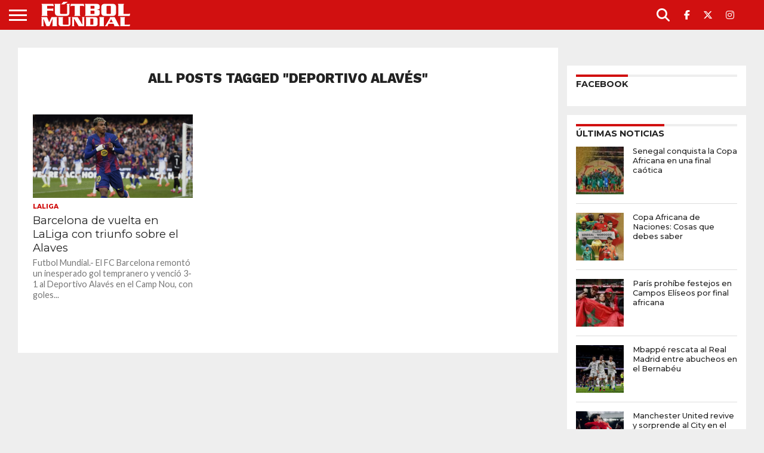

--- FILE ---
content_type: text/html; charset=UTF-8
request_url: https://www.futbolmundial.com/deportivo-alaves-2/
body_size: 27562
content:
<!DOCTYPE html>
<html lang="es">
<head><meta charset="UTF-8" ><script>if(navigator.userAgent.match(/MSIE|Internet Explorer/i)||navigator.userAgent.match(/Trident\/7\..*?rv:11/i)){var href=document.location.href;if(!href.match(/[?&]nowprocket/)){if(href.indexOf("?")==-1){if(href.indexOf("#")==-1){document.location.href=href+"?nowprocket=1"}else{document.location.href=href.replace("#","?nowprocket=1#")}}else{if(href.indexOf("#")==-1){document.location.href=href+"&nowprocket=1"}else{document.location.href=href.replace("#","&nowprocket=1#")}}}}</script><script>(()=>{class RocketLazyLoadScripts{constructor(){this.v="1.2.6",this.triggerEvents=["keydown","mousedown","mousemove","touchmove","touchstart","touchend","wheel"],this.userEventHandler=this.t.bind(this),this.touchStartHandler=this.i.bind(this),this.touchMoveHandler=this.o.bind(this),this.touchEndHandler=this.h.bind(this),this.clickHandler=this.u.bind(this),this.interceptedClicks=[],this.interceptedClickListeners=[],this.l(this),window.addEventListener("pageshow",(t=>{this.persisted=t.persisted,this.everythingLoaded&&this.m()})),this.CSPIssue=sessionStorage.getItem("rocketCSPIssue"),document.addEventListener("securitypolicyviolation",(t=>{this.CSPIssue||"script-src-elem"!==t.violatedDirective||"data"!==t.blockedURI||(this.CSPIssue=!0,sessionStorage.setItem("rocketCSPIssue",!0))})),document.addEventListener("DOMContentLoaded",(()=>{this.k()})),this.delayedScripts={normal:[],async:[],defer:[]},this.trash=[],this.allJQueries=[]}p(t){document.hidden?t.t():(this.triggerEvents.forEach((e=>window.addEventListener(e,t.userEventHandler,{passive:!0}))),window.addEventListener("touchstart",t.touchStartHandler,{passive:!0}),window.addEventListener("mousedown",t.touchStartHandler),document.addEventListener("visibilitychange",t.userEventHandler))}_(){this.triggerEvents.forEach((t=>window.removeEventListener(t,this.userEventHandler,{passive:!0}))),document.removeEventListener("visibilitychange",this.userEventHandler)}i(t){"HTML"!==t.target.tagName&&(window.addEventListener("touchend",this.touchEndHandler),window.addEventListener("mouseup",this.touchEndHandler),window.addEventListener("touchmove",this.touchMoveHandler,{passive:!0}),window.addEventListener("mousemove",this.touchMoveHandler),t.target.addEventListener("click",this.clickHandler),this.L(t.target,!0),this.S(t.target,"onclick","rocket-onclick"),this.C())}o(t){window.removeEventListener("touchend",this.touchEndHandler),window.removeEventListener("mouseup",this.touchEndHandler),window.removeEventListener("touchmove",this.touchMoveHandler,{passive:!0}),window.removeEventListener("mousemove",this.touchMoveHandler),t.target.removeEventListener("click",this.clickHandler),this.L(t.target,!1),this.S(t.target,"rocket-onclick","onclick"),this.M()}h(){window.removeEventListener("touchend",this.touchEndHandler),window.removeEventListener("mouseup",this.touchEndHandler),window.removeEventListener("touchmove",this.touchMoveHandler,{passive:!0}),window.removeEventListener("mousemove",this.touchMoveHandler)}u(t){t.target.removeEventListener("click",this.clickHandler),this.L(t.target,!1),this.S(t.target,"rocket-onclick","onclick"),this.interceptedClicks.push(t),t.preventDefault(),t.stopPropagation(),t.stopImmediatePropagation(),this.M()}O(){window.removeEventListener("touchstart",this.touchStartHandler,{passive:!0}),window.removeEventListener("mousedown",this.touchStartHandler),this.interceptedClicks.forEach((t=>{t.target.dispatchEvent(new MouseEvent("click",{view:t.view,bubbles:!0,cancelable:!0}))}))}l(t){EventTarget.prototype.addEventListenerWPRocketBase=EventTarget.prototype.addEventListener,EventTarget.prototype.addEventListener=function(e,i,o){"click"!==e||t.windowLoaded||i===t.clickHandler||t.interceptedClickListeners.push({target:this,func:i,options:o}),(this||window).addEventListenerWPRocketBase(e,i,o)}}L(t,e){this.interceptedClickListeners.forEach((i=>{i.target===t&&(e?t.removeEventListener("click",i.func,i.options):t.addEventListener("click",i.func,i.options))})),t.parentNode!==document.documentElement&&this.L(t.parentNode,e)}D(){return new Promise((t=>{this.P?this.M=t:t()}))}C(){this.P=!0}M(){this.P=!1}S(t,e,i){t.hasAttribute&&t.hasAttribute(e)&&(event.target.setAttribute(i,event.target.getAttribute(e)),event.target.removeAttribute(e))}t(){this._(this),"loading"===document.readyState?document.addEventListener("DOMContentLoaded",this.R.bind(this)):this.R()}k(){let t=[];document.querySelectorAll("script[type=rocketlazyloadscript][data-rocket-src]").forEach((e=>{let i=e.getAttribute("data-rocket-src");if(i&&!i.startsWith("data:")){0===i.indexOf("//")&&(i=location.protocol+i);try{const o=new URL(i).origin;o!==location.origin&&t.push({src:o,crossOrigin:e.crossOrigin||"module"===e.getAttribute("data-rocket-type")})}catch(t){}}})),t=[...new Map(t.map((t=>[JSON.stringify(t),t]))).values()],this.T(t,"preconnect")}async R(){this.lastBreath=Date.now(),this.j(this),this.F(this),this.I(),this.W(),this.q(),await this.A(this.delayedScripts.normal),await this.A(this.delayedScripts.defer),await this.A(this.delayedScripts.async);try{await this.U(),await this.H(this),await this.J()}catch(t){console.error(t)}window.dispatchEvent(new Event("rocket-allScriptsLoaded")),this.everythingLoaded=!0,this.D().then((()=>{this.O()})),this.N()}W(){document.querySelectorAll("script[type=rocketlazyloadscript]").forEach((t=>{t.hasAttribute("data-rocket-src")?t.hasAttribute("async")&&!1!==t.async?this.delayedScripts.async.push(t):t.hasAttribute("defer")&&!1!==t.defer||"module"===t.getAttribute("data-rocket-type")?this.delayedScripts.defer.push(t):this.delayedScripts.normal.push(t):this.delayedScripts.normal.push(t)}))}async B(t){if(await this.G(),!0!==t.noModule||!("noModule"in HTMLScriptElement.prototype))return new Promise((e=>{let i;function o(){(i||t).setAttribute("data-rocket-status","executed"),e()}try{if(navigator.userAgent.indexOf("Firefox/")>0||""===navigator.vendor||this.CSPIssue)i=document.createElement("script"),[...t.attributes].forEach((t=>{let e=t.nodeName;"type"!==e&&("data-rocket-type"===e&&(e="type"),"data-rocket-src"===e&&(e="src"),i.setAttribute(e,t.nodeValue))})),t.text&&(i.text=t.text),i.hasAttribute("src")?(i.addEventListener("load",o),i.addEventListener("error",(function(){i.setAttribute("data-rocket-status","failed-network"),e()})),setTimeout((()=>{i.isConnected||e()}),1)):(i.text=t.text,o()),t.parentNode.replaceChild(i,t);else{const i=t.getAttribute("data-rocket-type"),s=t.getAttribute("data-rocket-src");i?(t.type=i,t.removeAttribute("data-rocket-type")):t.removeAttribute("type"),t.addEventListener("load",o),t.addEventListener("error",(i=>{this.CSPIssue&&i.target.src.startsWith("data:")?(console.log("WPRocket: data-uri blocked by CSP -> fallback"),t.removeAttribute("src"),this.B(t).then(e)):(t.setAttribute("data-rocket-status","failed-network"),e())})),s?(t.removeAttribute("data-rocket-src"),t.src=s):t.src="data:text/javascript;base64,"+window.btoa(unescape(encodeURIComponent(t.text)))}}catch(i){t.setAttribute("data-rocket-status","failed-transform"),e()}}));t.setAttribute("data-rocket-status","skipped")}async A(t){const e=t.shift();return e&&e.isConnected?(await this.B(e),this.A(t)):Promise.resolve()}q(){this.T([...this.delayedScripts.normal,...this.delayedScripts.defer,...this.delayedScripts.async],"preload")}T(t,e){var i=document.createDocumentFragment();t.forEach((t=>{const o=t.getAttribute&&t.getAttribute("data-rocket-src")||t.src;if(o&&!o.startsWith("data:")){const s=document.createElement("link");s.href=o,s.rel=e,"preconnect"!==e&&(s.as="script"),t.getAttribute&&"module"===t.getAttribute("data-rocket-type")&&(s.crossOrigin=!0),t.crossOrigin&&(s.crossOrigin=t.crossOrigin),t.integrity&&(s.integrity=t.integrity),i.appendChild(s),this.trash.push(s)}})),document.head.appendChild(i)}j(t){let e={};function i(i,o){return e[o].eventsToRewrite.indexOf(i)>=0&&!t.everythingLoaded?"rocket-"+i:i}function o(t,o){!function(t){e[t]||(e[t]={originalFunctions:{add:t.addEventListener,remove:t.removeEventListener},eventsToRewrite:[]},t.addEventListener=function(){arguments[0]=i(arguments[0],t),e[t].originalFunctions.add.apply(t,arguments)},t.removeEventListener=function(){arguments[0]=i(arguments[0],t),e[t].originalFunctions.remove.apply(t,arguments)})}(t),e[t].eventsToRewrite.push(o)}function s(e,i){let o=e[i];e[i]=null,Object.defineProperty(e,i,{get:()=>o||function(){},set(s){t.everythingLoaded?o=s:e["rocket"+i]=o=s}})}o(document,"DOMContentLoaded"),o(window,"DOMContentLoaded"),o(window,"load"),o(window,"pageshow"),o(document,"readystatechange"),s(document,"onreadystatechange"),s(window,"onload"),s(window,"onpageshow");try{Object.defineProperty(document,"readyState",{get:()=>t.rocketReadyState,set(e){t.rocketReadyState=e},configurable:!0}),document.readyState="loading"}catch(t){console.log("WPRocket DJE readyState conflict, bypassing")}}F(t){let e;function i(e){return t.everythingLoaded?e:e.split(" ").map((t=>"load"===t||0===t.indexOf("load.")?"rocket-jquery-load":t)).join(" ")}function o(o){function s(t){const e=o.fn[t];o.fn[t]=o.fn.init.prototype[t]=function(){return this[0]===window&&("string"==typeof arguments[0]||arguments[0]instanceof String?arguments[0]=i(arguments[0]):"object"==typeof arguments[0]&&Object.keys(arguments[0]).forEach((t=>{const e=arguments[0][t];delete arguments[0][t],arguments[0][i(t)]=e}))),e.apply(this,arguments),this}}o&&o.fn&&!t.allJQueries.includes(o)&&(o.fn.ready=o.fn.init.prototype.ready=function(e){return t.domReadyFired?e.bind(document)(o):document.addEventListener("rocket-DOMContentLoaded",(()=>e.bind(document)(o))),o([])},s("on"),s("one"),t.allJQueries.push(o)),e=o}o(window.jQuery),Object.defineProperty(window,"jQuery",{get:()=>e,set(t){o(t)}})}async H(t){const e=document.querySelector("script[data-webpack]");e&&(await async function(){return new Promise((t=>{e.addEventListener("load",t),e.addEventListener("error",t)}))}(),await t.K(),await t.H(t))}async U(){this.domReadyFired=!0;try{document.readyState="interactive"}catch(t){}await this.G(),document.dispatchEvent(new Event("rocket-readystatechange")),await this.G(),document.rocketonreadystatechange&&document.rocketonreadystatechange(),await this.G(),document.dispatchEvent(new Event("rocket-DOMContentLoaded")),await this.G(),window.dispatchEvent(new Event("rocket-DOMContentLoaded"))}async J(){try{document.readyState="complete"}catch(t){}await this.G(),document.dispatchEvent(new Event("rocket-readystatechange")),await this.G(),document.rocketonreadystatechange&&document.rocketonreadystatechange(),await this.G(),window.dispatchEvent(new Event("rocket-load")),await this.G(),window.rocketonload&&window.rocketonload(),await this.G(),this.allJQueries.forEach((t=>t(window).trigger("rocket-jquery-load"))),await this.G();const t=new Event("rocket-pageshow");t.persisted=this.persisted,window.dispatchEvent(t),await this.G(),window.rocketonpageshow&&window.rocketonpageshow({persisted:this.persisted}),this.windowLoaded=!0}m(){document.onreadystatechange&&document.onreadystatechange(),window.onload&&window.onload(),window.onpageshow&&window.onpageshow({persisted:this.persisted})}I(){const t=new Map;document.write=document.writeln=function(e){const i=document.currentScript;i||console.error("WPRocket unable to document.write this: "+e);const o=document.createRange(),s=i.parentElement;let n=t.get(i);void 0===n&&(n=i.nextSibling,t.set(i,n));const c=document.createDocumentFragment();o.setStart(c,0),c.appendChild(o.createContextualFragment(e)),s.insertBefore(c,n)}}async G(){Date.now()-this.lastBreath>45&&(await this.K(),this.lastBreath=Date.now())}async K(){return document.hidden?new Promise((t=>setTimeout(t))):new Promise((t=>requestAnimationFrame(t)))}N(){this.trash.forEach((t=>t.remove()))}static run(){const t=new RocketLazyLoadScripts;t.p(t)}}RocketLazyLoadScripts.run()})();</script>

<meta name="viewport" id="viewport" content="width=device-width, initial-scale=1.0, maximum-scale=1.0, minimum-scale=1.0, user-scalable=no" />


<link rel="shortcut icon" href="https://www.futbolmundial.com/wp-content/uploads/2020/06/FM-Favicon-114x114-2.png" /><link rel="alternate" type="application/rss+xml" title="RSS 2.0" href="https://www.futbolmundial.com/feed/" />
<link rel="alternate" type="text/xml" title="RSS .92" href="https://www.futbolmundial.com/feed/rss/" />
<link rel="alternate" type="application/atom+xml" title="Atom 0.3" href="https://www.futbolmundial.com/feed/atom/" />
<link rel="pingback" href="https://www.futbolmundial.com/xmlrpc.php" />

<meta property="og:image" content="https://www.futbolmundial.com/wp-content/uploads/2025/11/lamine-yamal-v-alaves-laliga-25-26_9_1000x563.png" />
<meta name="twitter:image" content="https://www.futbolmundial.com/wp-content/uploads/2025/11/lamine-yamal-v-alaves-laliga-25-26_9_1000x563.png" />

<meta property="og:description" content="Para aficionados que usan la cabeza" />


<meta name='robots' content='index, follow, max-image-preview:large, max-snippet:-1, max-video-preview:-1' />

	<!-- This site is optimized with the Yoast SEO Premium plugin v26.7 (Yoast SEO v26.7) - https://yoast.com/wordpress/plugins/seo/ -->
	<title>Deportivo Alavés Archives - Fútbol Mundial</title>
	<link rel="canonical" href="https://www.futbolmundial.com/deportivo-alaves-2/" />
	<meta property="og:locale" content="es_ES" />
	<meta property="og:type" content="article" />
	<meta property="og:title" content="Deportivo Alavés archivos" />
	<meta property="og:url" content="https://www.futbolmundial.com/deportivo-alaves-2/" />
	<meta property="og:site_name" content="Fútbol Mundial" />
	<meta property="og:image" content="https://www.futbolmundial.com/wp-content/uploads/2023/01/Futbol-Mundial-redes.png" />
	<meta property="og:image:width" content="516" />
	<meta property="og:image:height" content="275" />
	<meta property="og:image:type" content="image/png" />
	<meta name="twitter:card" content="summary_large_image" />
	<meta name="twitter:site" content="@futbolmundial" />
	<script type="application/ld+json" class="yoast-schema-graph">{"@context":"https://schema.org","@graph":[{"@type":"CollectionPage","@id":"https://www.futbolmundial.com/deportivo-alaves-2/","url":"https://www.futbolmundial.com/deportivo-alaves-2/","name":"Deportivo Alavés Archives - Fútbol Mundial","isPartOf":{"@id":"https://www.futbolmundial.com/#website"},"primaryImageOfPage":{"@id":"https://www.futbolmundial.com/deportivo-alaves-2/#primaryimage"},"image":{"@id":"https://www.futbolmundial.com/deportivo-alaves-2/#primaryimage"},"thumbnailUrl":"https://www.futbolmundial.com/wp-content/uploads/2025/11/lamine-yamal-v-alaves-laliga-25-26_9_1000x563.png","breadcrumb":{"@id":"https://www.futbolmundial.com/deportivo-alaves-2/#breadcrumb"},"inLanguage":"es"},{"@type":"ImageObject","inLanguage":"es","@id":"https://www.futbolmundial.com/deportivo-alaves-2/#primaryimage","url":"https://www.futbolmundial.com/wp-content/uploads/2025/11/lamine-yamal-v-alaves-laliga-25-26_9_1000x563.png","contentUrl":"https://www.futbolmundial.com/wp-content/uploads/2025/11/lamine-yamal-v-alaves-laliga-25-26_9_1000x563.png","width":1000,"height":563},{"@type":"BreadcrumbList","@id":"https://www.futbolmundial.com/deportivo-alaves-2/#breadcrumb","itemListElement":[{"@type":"ListItem","position":1,"name":"Home","item":"https://www.futbolmundial.com/"},{"@type":"ListItem","position":2,"name":"Deportivo Alavés"}]},{"@type":"WebSite","@id":"https://www.futbolmundial.com/#website","url":"https://www.futbolmundial.com/","name":"Fútbol Mundial","description":"Para aficionados que usan la cabeza","publisher":{"@id":"https://www.futbolmundial.com/#organization"},"alternateName":"Fútbol Mundial","potentialAction":[{"@type":"SearchAction","target":{"@type":"EntryPoint","urlTemplate":"https://www.futbolmundial.com/?s={search_term_string}"},"query-input":{"@type":"PropertyValueSpecification","valueRequired":true,"valueName":"search_term_string"}}],"inLanguage":"es"},{"@type":"Organization","@id":"https://www.futbolmundial.com/#organization","name":"Fútbol Mundial","alternateName":"Fútbol Mundial","url":"https://www.futbolmundial.com/","logo":{"@type":"ImageObject","inLanguage":"es","@id":"https://www.futbolmundial.com/#/schema/logo/image/","url":"https://www.futbolmundial.com/wp-content/uploads/2020/12/FM-LOGO-RED-SMALL.png","contentUrl":"https://www.futbolmundial.com/wp-content/uploads/2020/12/FM-LOGO-RED-SMALL.png","width":700,"height":248,"caption":"Fútbol Mundial"},"image":{"@id":"https://www.futbolmundial.com/#/schema/logo/image/"},"sameAs":["https://www.facebook.com/FutbolMundialNET/?fref=ts","https://x.com/futbolmundial"]}]}</script>
	<!-- / Yoast SEO Premium plugin. -->


<link rel='dns-prefetch' href='//www.googletagmanager.com' />
<link rel='dns-prefetch' href='//cdnjs.cloudflare.com' />
<link rel='dns-prefetch' href='//fonts.googleapis.com' />
<link rel="alternate" type="application/rss+xml" title="Fútbol Mundial &raquo; Feed" href="https://www.futbolmundial.com/feed/" />
<link rel="alternate" type="application/rss+xml" title="Fútbol Mundial &raquo; Feed de los comentarios" href="https://www.futbolmundial.com/comments/feed/" />
<style id='wp-img-auto-sizes-contain-inline-css' type='text/css'>
img:is([sizes=auto i],[sizes^="auto," i]){contain-intrinsic-size:3000px 1500px}
/*# sourceURL=wp-img-auto-sizes-contain-inline-css */
</style>
<style id='wp-block-library-inline-css' type='text/css'>
:root{--wp-block-synced-color:#7a00df;--wp-block-synced-color--rgb:122,0,223;--wp-bound-block-color:var(--wp-block-synced-color);--wp-editor-canvas-background:#ddd;--wp-admin-theme-color:#007cba;--wp-admin-theme-color--rgb:0,124,186;--wp-admin-theme-color-darker-10:#006ba1;--wp-admin-theme-color-darker-10--rgb:0,107,160.5;--wp-admin-theme-color-darker-20:#005a87;--wp-admin-theme-color-darker-20--rgb:0,90,135;--wp-admin-border-width-focus:2px}@media (min-resolution:192dpi){:root{--wp-admin-border-width-focus:1.5px}}.wp-element-button{cursor:pointer}:root .has-very-light-gray-background-color{background-color:#eee}:root .has-very-dark-gray-background-color{background-color:#313131}:root .has-very-light-gray-color{color:#eee}:root .has-very-dark-gray-color{color:#313131}:root .has-vivid-green-cyan-to-vivid-cyan-blue-gradient-background{background:linear-gradient(135deg,#00d084,#0693e3)}:root .has-purple-crush-gradient-background{background:linear-gradient(135deg,#34e2e4,#4721fb 50%,#ab1dfe)}:root .has-hazy-dawn-gradient-background{background:linear-gradient(135deg,#faaca8,#dad0ec)}:root .has-subdued-olive-gradient-background{background:linear-gradient(135deg,#fafae1,#67a671)}:root .has-atomic-cream-gradient-background{background:linear-gradient(135deg,#fdd79a,#004a59)}:root .has-nightshade-gradient-background{background:linear-gradient(135deg,#330968,#31cdcf)}:root .has-midnight-gradient-background{background:linear-gradient(135deg,#020381,#2874fc)}:root{--wp--preset--font-size--normal:16px;--wp--preset--font-size--huge:42px}.has-regular-font-size{font-size:1em}.has-larger-font-size{font-size:2.625em}.has-normal-font-size{font-size:var(--wp--preset--font-size--normal)}.has-huge-font-size{font-size:var(--wp--preset--font-size--huge)}.has-text-align-center{text-align:center}.has-text-align-left{text-align:left}.has-text-align-right{text-align:right}.has-fit-text{white-space:nowrap!important}#end-resizable-editor-section{display:none}.aligncenter{clear:both}.items-justified-left{justify-content:flex-start}.items-justified-center{justify-content:center}.items-justified-right{justify-content:flex-end}.items-justified-space-between{justify-content:space-between}.screen-reader-text{border:0;clip-path:inset(50%);height:1px;margin:-1px;overflow:hidden;padding:0;position:absolute;width:1px;word-wrap:normal!important}.screen-reader-text:focus{background-color:#ddd;clip-path:none;color:#444;display:block;font-size:1em;height:auto;left:5px;line-height:normal;padding:15px 23px 14px;text-decoration:none;top:5px;width:auto;z-index:100000}html :where(.has-border-color){border-style:solid}html :where([style*=border-top-color]){border-top-style:solid}html :where([style*=border-right-color]){border-right-style:solid}html :where([style*=border-bottom-color]){border-bottom-style:solid}html :where([style*=border-left-color]){border-left-style:solid}html :where([style*=border-width]){border-style:solid}html :where([style*=border-top-width]){border-top-style:solid}html :where([style*=border-right-width]){border-right-style:solid}html :where([style*=border-bottom-width]){border-bottom-style:solid}html :where([style*=border-left-width]){border-left-style:solid}html :where(img[class*=wp-image-]){height:auto;max-width:100%}:where(figure){margin:0 0 1em}html :where(.is-position-sticky){--wp-admin--admin-bar--position-offset:var(--wp-admin--admin-bar--height,0px)}@media screen and (max-width:600px){html :where(.is-position-sticky){--wp-admin--admin-bar--position-offset:0px}}

/*# sourceURL=wp-block-library-inline-css */
</style><style id='wp-block-heading-inline-css' type='text/css'>
h1:where(.wp-block-heading).has-background,h2:where(.wp-block-heading).has-background,h3:where(.wp-block-heading).has-background,h4:where(.wp-block-heading).has-background,h5:where(.wp-block-heading).has-background,h6:where(.wp-block-heading).has-background{padding:1.25em 2.375em}h1.has-text-align-left[style*=writing-mode]:where([style*=vertical-lr]),h1.has-text-align-right[style*=writing-mode]:where([style*=vertical-rl]),h2.has-text-align-left[style*=writing-mode]:where([style*=vertical-lr]),h2.has-text-align-right[style*=writing-mode]:where([style*=vertical-rl]),h3.has-text-align-left[style*=writing-mode]:where([style*=vertical-lr]),h3.has-text-align-right[style*=writing-mode]:where([style*=vertical-rl]),h4.has-text-align-left[style*=writing-mode]:where([style*=vertical-lr]),h4.has-text-align-right[style*=writing-mode]:where([style*=vertical-rl]),h5.has-text-align-left[style*=writing-mode]:where([style*=vertical-lr]),h5.has-text-align-right[style*=writing-mode]:where([style*=vertical-rl]),h6.has-text-align-left[style*=writing-mode]:where([style*=vertical-lr]),h6.has-text-align-right[style*=writing-mode]:where([style*=vertical-rl]){rotate:180deg}
/*# sourceURL=https://www.futbolmundial.com/wp-includes/blocks/heading/style.min.css */
</style>
<style id='wp-block-paragraph-inline-css' type='text/css'>
.is-small-text{font-size:.875em}.is-regular-text{font-size:1em}.is-large-text{font-size:2.25em}.is-larger-text{font-size:3em}.has-drop-cap:not(:focus):first-letter{float:left;font-size:8.4em;font-style:normal;font-weight:100;line-height:.68;margin:.05em .1em 0 0;text-transform:uppercase}body.rtl .has-drop-cap:not(:focus):first-letter{float:none;margin-left:.1em}p.has-drop-cap.has-background{overflow:hidden}:root :where(p.has-background){padding:1.25em 2.375em}:where(p.has-text-color:not(.has-link-color)) a{color:inherit}p.has-text-align-left[style*="writing-mode:vertical-lr"],p.has-text-align-right[style*="writing-mode:vertical-rl"]{rotate:180deg}
/*# sourceURL=https://www.futbolmundial.com/wp-includes/blocks/paragraph/style.min.css */
</style>
<style id='wp-block-quote-inline-css' type='text/css'>
.wp-block-quote{box-sizing:border-box;overflow-wrap:break-word}.wp-block-quote.is-large:where(:not(.is-style-plain)),.wp-block-quote.is-style-large:where(:not(.is-style-plain)){margin-bottom:1em;padding:0 1em}.wp-block-quote.is-large:where(:not(.is-style-plain)) p,.wp-block-quote.is-style-large:where(:not(.is-style-plain)) p{font-size:1.5em;font-style:italic;line-height:1.6}.wp-block-quote.is-large:where(:not(.is-style-plain)) cite,.wp-block-quote.is-large:where(:not(.is-style-plain)) footer,.wp-block-quote.is-style-large:where(:not(.is-style-plain)) cite,.wp-block-quote.is-style-large:where(:not(.is-style-plain)) footer{font-size:1.125em;text-align:right}.wp-block-quote>cite{display:block}
/*# sourceURL=https://www.futbolmundial.com/wp-includes/blocks/quote/style.min.css */
</style>
<style id='global-styles-inline-css' type='text/css'>
:root{--wp--preset--aspect-ratio--square: 1;--wp--preset--aspect-ratio--4-3: 4/3;--wp--preset--aspect-ratio--3-4: 3/4;--wp--preset--aspect-ratio--3-2: 3/2;--wp--preset--aspect-ratio--2-3: 2/3;--wp--preset--aspect-ratio--16-9: 16/9;--wp--preset--aspect-ratio--9-16: 9/16;--wp--preset--color--black: #000000;--wp--preset--color--cyan-bluish-gray: #abb8c3;--wp--preset--color--white: #ffffff;--wp--preset--color--pale-pink: #f78da7;--wp--preset--color--vivid-red: #cf2e2e;--wp--preset--color--luminous-vivid-orange: #ff6900;--wp--preset--color--luminous-vivid-amber: #fcb900;--wp--preset--color--light-green-cyan: #7bdcb5;--wp--preset--color--vivid-green-cyan: #00d084;--wp--preset--color--pale-cyan-blue: #8ed1fc;--wp--preset--color--vivid-cyan-blue: #0693e3;--wp--preset--color--vivid-purple: #9b51e0;--wp--preset--gradient--vivid-cyan-blue-to-vivid-purple: linear-gradient(135deg,rgb(6,147,227) 0%,rgb(155,81,224) 100%);--wp--preset--gradient--light-green-cyan-to-vivid-green-cyan: linear-gradient(135deg,rgb(122,220,180) 0%,rgb(0,208,130) 100%);--wp--preset--gradient--luminous-vivid-amber-to-luminous-vivid-orange: linear-gradient(135deg,rgb(252,185,0) 0%,rgb(255,105,0) 100%);--wp--preset--gradient--luminous-vivid-orange-to-vivid-red: linear-gradient(135deg,rgb(255,105,0) 0%,rgb(207,46,46) 100%);--wp--preset--gradient--very-light-gray-to-cyan-bluish-gray: linear-gradient(135deg,rgb(238,238,238) 0%,rgb(169,184,195) 100%);--wp--preset--gradient--cool-to-warm-spectrum: linear-gradient(135deg,rgb(74,234,220) 0%,rgb(151,120,209) 20%,rgb(207,42,186) 40%,rgb(238,44,130) 60%,rgb(251,105,98) 80%,rgb(254,248,76) 100%);--wp--preset--gradient--blush-light-purple: linear-gradient(135deg,rgb(255,206,236) 0%,rgb(152,150,240) 100%);--wp--preset--gradient--blush-bordeaux: linear-gradient(135deg,rgb(254,205,165) 0%,rgb(254,45,45) 50%,rgb(107,0,62) 100%);--wp--preset--gradient--luminous-dusk: linear-gradient(135deg,rgb(255,203,112) 0%,rgb(199,81,192) 50%,rgb(65,88,208) 100%);--wp--preset--gradient--pale-ocean: linear-gradient(135deg,rgb(255,245,203) 0%,rgb(182,227,212) 50%,rgb(51,167,181) 100%);--wp--preset--gradient--electric-grass: linear-gradient(135deg,rgb(202,248,128) 0%,rgb(113,206,126) 100%);--wp--preset--gradient--midnight: linear-gradient(135deg,rgb(2,3,129) 0%,rgb(40,116,252) 100%);--wp--preset--font-size--small: 13px;--wp--preset--font-size--medium: 20px;--wp--preset--font-size--large: 36px;--wp--preset--font-size--x-large: 42px;--wp--preset--spacing--20: 0.44rem;--wp--preset--spacing--30: 0.67rem;--wp--preset--spacing--40: 1rem;--wp--preset--spacing--50: 1.5rem;--wp--preset--spacing--60: 2.25rem;--wp--preset--spacing--70: 3.38rem;--wp--preset--spacing--80: 5.06rem;--wp--preset--shadow--natural: 6px 6px 9px rgba(0, 0, 0, 0.2);--wp--preset--shadow--deep: 12px 12px 50px rgba(0, 0, 0, 0.4);--wp--preset--shadow--sharp: 6px 6px 0px rgba(0, 0, 0, 0.2);--wp--preset--shadow--outlined: 6px 6px 0px -3px rgb(255, 255, 255), 6px 6px rgb(0, 0, 0);--wp--preset--shadow--crisp: 6px 6px 0px rgb(0, 0, 0);}:where(.is-layout-flex){gap: 0.5em;}:where(.is-layout-grid){gap: 0.5em;}body .is-layout-flex{display: flex;}.is-layout-flex{flex-wrap: wrap;align-items: center;}.is-layout-flex > :is(*, div){margin: 0;}body .is-layout-grid{display: grid;}.is-layout-grid > :is(*, div){margin: 0;}:where(.wp-block-columns.is-layout-flex){gap: 2em;}:where(.wp-block-columns.is-layout-grid){gap: 2em;}:where(.wp-block-post-template.is-layout-flex){gap: 1.25em;}:where(.wp-block-post-template.is-layout-grid){gap: 1.25em;}.has-black-color{color: var(--wp--preset--color--black) !important;}.has-cyan-bluish-gray-color{color: var(--wp--preset--color--cyan-bluish-gray) !important;}.has-white-color{color: var(--wp--preset--color--white) !important;}.has-pale-pink-color{color: var(--wp--preset--color--pale-pink) !important;}.has-vivid-red-color{color: var(--wp--preset--color--vivid-red) !important;}.has-luminous-vivid-orange-color{color: var(--wp--preset--color--luminous-vivid-orange) !important;}.has-luminous-vivid-amber-color{color: var(--wp--preset--color--luminous-vivid-amber) !important;}.has-light-green-cyan-color{color: var(--wp--preset--color--light-green-cyan) !important;}.has-vivid-green-cyan-color{color: var(--wp--preset--color--vivid-green-cyan) !important;}.has-pale-cyan-blue-color{color: var(--wp--preset--color--pale-cyan-blue) !important;}.has-vivid-cyan-blue-color{color: var(--wp--preset--color--vivid-cyan-blue) !important;}.has-vivid-purple-color{color: var(--wp--preset--color--vivid-purple) !important;}.has-black-background-color{background-color: var(--wp--preset--color--black) !important;}.has-cyan-bluish-gray-background-color{background-color: var(--wp--preset--color--cyan-bluish-gray) !important;}.has-white-background-color{background-color: var(--wp--preset--color--white) !important;}.has-pale-pink-background-color{background-color: var(--wp--preset--color--pale-pink) !important;}.has-vivid-red-background-color{background-color: var(--wp--preset--color--vivid-red) !important;}.has-luminous-vivid-orange-background-color{background-color: var(--wp--preset--color--luminous-vivid-orange) !important;}.has-luminous-vivid-amber-background-color{background-color: var(--wp--preset--color--luminous-vivid-amber) !important;}.has-light-green-cyan-background-color{background-color: var(--wp--preset--color--light-green-cyan) !important;}.has-vivid-green-cyan-background-color{background-color: var(--wp--preset--color--vivid-green-cyan) !important;}.has-pale-cyan-blue-background-color{background-color: var(--wp--preset--color--pale-cyan-blue) !important;}.has-vivid-cyan-blue-background-color{background-color: var(--wp--preset--color--vivid-cyan-blue) !important;}.has-vivid-purple-background-color{background-color: var(--wp--preset--color--vivid-purple) !important;}.has-black-border-color{border-color: var(--wp--preset--color--black) !important;}.has-cyan-bluish-gray-border-color{border-color: var(--wp--preset--color--cyan-bluish-gray) !important;}.has-white-border-color{border-color: var(--wp--preset--color--white) !important;}.has-pale-pink-border-color{border-color: var(--wp--preset--color--pale-pink) !important;}.has-vivid-red-border-color{border-color: var(--wp--preset--color--vivid-red) !important;}.has-luminous-vivid-orange-border-color{border-color: var(--wp--preset--color--luminous-vivid-orange) !important;}.has-luminous-vivid-amber-border-color{border-color: var(--wp--preset--color--luminous-vivid-amber) !important;}.has-light-green-cyan-border-color{border-color: var(--wp--preset--color--light-green-cyan) !important;}.has-vivid-green-cyan-border-color{border-color: var(--wp--preset--color--vivid-green-cyan) !important;}.has-pale-cyan-blue-border-color{border-color: var(--wp--preset--color--pale-cyan-blue) !important;}.has-vivid-cyan-blue-border-color{border-color: var(--wp--preset--color--vivid-cyan-blue) !important;}.has-vivid-purple-border-color{border-color: var(--wp--preset--color--vivid-purple) !important;}.has-vivid-cyan-blue-to-vivid-purple-gradient-background{background: var(--wp--preset--gradient--vivid-cyan-blue-to-vivid-purple) !important;}.has-light-green-cyan-to-vivid-green-cyan-gradient-background{background: var(--wp--preset--gradient--light-green-cyan-to-vivid-green-cyan) !important;}.has-luminous-vivid-amber-to-luminous-vivid-orange-gradient-background{background: var(--wp--preset--gradient--luminous-vivid-amber-to-luminous-vivid-orange) !important;}.has-luminous-vivid-orange-to-vivid-red-gradient-background{background: var(--wp--preset--gradient--luminous-vivid-orange-to-vivid-red) !important;}.has-very-light-gray-to-cyan-bluish-gray-gradient-background{background: var(--wp--preset--gradient--very-light-gray-to-cyan-bluish-gray) !important;}.has-cool-to-warm-spectrum-gradient-background{background: var(--wp--preset--gradient--cool-to-warm-spectrum) !important;}.has-blush-light-purple-gradient-background{background: var(--wp--preset--gradient--blush-light-purple) !important;}.has-blush-bordeaux-gradient-background{background: var(--wp--preset--gradient--blush-bordeaux) !important;}.has-luminous-dusk-gradient-background{background: var(--wp--preset--gradient--luminous-dusk) !important;}.has-pale-ocean-gradient-background{background: var(--wp--preset--gradient--pale-ocean) !important;}.has-electric-grass-gradient-background{background: var(--wp--preset--gradient--electric-grass) !important;}.has-midnight-gradient-background{background: var(--wp--preset--gradient--midnight) !important;}.has-small-font-size{font-size: var(--wp--preset--font-size--small) !important;}.has-medium-font-size{font-size: var(--wp--preset--font-size--medium) !important;}.has-large-font-size{font-size: var(--wp--preset--font-size--large) !important;}.has-x-large-font-size{font-size: var(--wp--preset--font-size--x-large) !important;}
/*# sourceURL=global-styles-inline-css */
</style>

<style id='classic-theme-styles-inline-css' type='text/css'>
/*! This file is auto-generated */
.wp-block-button__link{color:#fff;background-color:#32373c;border-radius:9999px;box-shadow:none;text-decoration:none;padding:calc(.667em + 2px) calc(1.333em + 2px);font-size:1.125em}.wp-block-file__button{background:#32373c;color:#fff;text-decoration:none}
/*# sourceURL=/wp-includes/css/classic-themes.min.css */
</style>
<link data-minify="1" rel='stylesheet' id='gravatar-enhanced-patterns-shared-css' href='https://www.futbolmundial.com/wp-content/cache/min/1/wp-content/plugins/gravatar-enhanced/build/patterns-shared.css?ver=1768781339' type='text/css' media='all' />
<link data-minify="1" rel='stylesheet' id='gravatar-enhanced-patterns-edit-css' href='https://www.futbolmundial.com/wp-content/cache/min/1/wp-content/plugins/gravatar-enhanced/build/patterns-edit.css?ver=1768781339' type='text/css' media='all' />
<link data-minify="1" rel='stylesheet' id='ctct_form_styles-css' href='https://www.futbolmundial.com/wp-content/cache/background-css/www.futbolmundial.com/wp-content/cache/min/1/wp-content/plugins/constant-contact-forms/assets/css/style.css?ver=1768781339&wpr_t=1768808143' type='text/css' media='all' />
<link data-minify="1" rel='stylesheet' id='gravatar-enhanced-patterns-view-css' href='https://www.futbolmundial.com/wp-content/cache/min/1/wp-content/plugins/gravatar-enhanced/build/patterns-view.css?ver=1768781339' type='text/css' media='all' />
<link data-minify="1" rel='stylesheet' id='mvp-score-style-css' href='https://www.futbolmundial.com/wp-content/cache/min/1/wp-content/plugins/mvp-scoreboard/css/score-style.css?ver=1768781339' type='text/css' media='all' />
<link data-minify="1" rel='stylesheet' id='font-awesome-css' href='https://www.futbolmundial.com/wp-content/cache/min/1/ajax/libs/font-awesome/6.5.1/css/all.min.css?ver=1768781339' type='text/css' media='all' />
<link data-minify="1" rel='stylesheet' id='mvp-reset-css' href='https://www.futbolmundial.com/wp-content/cache/min/1/wp-content/themes/flex-mag/css/reset.css?ver=1768781339' type='text/css' media='all' />
<link data-minify="1" rel='stylesheet' id='mvp-fontawesome-css' href='https://www.futbolmundial.com/wp-content/cache/min/1/wp-content/themes/flex-mag/font-awesome/css/all.css?ver=1768781339' type='text/css' media='all' />
<link data-minify="1" rel='stylesheet' id='mvp-style-css' href='https://www.futbolmundial.com/wp-content/cache/min/1/wp-content/themes/flex-mag/style.css?ver=1768781339' type='text/css' media='all' />
<link rel='stylesheet' id='mvp-fonts-css' href='//fonts.googleapis.com/css?family=Oswald%3A400%2C700%7CLato%3A400%2C700%7CWork+Sans%3A900%7CMontserrat%3A400%2C700%7COpen+Sans%3A800%7CPlayfair+Display%3A400%2C700%2C900%7CQuicksand%7CRaleway%3A200%2C400%2C700%7CRoboto+Slab%3A400%2C700%7CWork+Sans%3A100%2C200%2C300%2C400%2C500%2C600%2C700%2C800%2C900%7CMontserrat%3A100%2C200%2C300%2C400%2C500%2C600%2C700%2C800%2C900%7CWork+Sans%3A100%2C200%2C300%2C400%2C500%2C600%2C700%2C800%2C900%7CLato%3A100%2C200%2C300%2C400%2C500%2C600%2C700%2C800%2C900%7CMontserrat%3A100%2C200%2C300%2C400%2C500%2C600%2C700%2C800%2C900%26subset%3Dlatin%2Clatin-ext%2Ccyrillic%2Ccyrillic-ext%2Cgreek-ext%2Cgreek%2Cvietnamese' type='text/css' media='all' />
<link data-minify="1" rel='stylesheet' id='mvp-media-queries-css' href='https://www.futbolmundial.com/wp-content/cache/min/1/wp-content/themes/flex-mag/css/media-queries.css?ver=1768781339' type='text/css' media='all' />
<link data-minify="1" rel='stylesheet' id='gravatar-enhanced-hovercards-css' href='https://www.futbolmundial.com/wp-content/cache/min/1/wp-content/plugins/gravatar-enhanced/build/style-hovercards.css?ver=1768781339' type='text/css' media='all' />
<style id='rocket-lazyload-inline-css' type='text/css'>
.rll-youtube-player{position:relative;padding-bottom:56.23%;height:0;overflow:hidden;max-width:100%;}.rll-youtube-player:focus-within{outline: 2px solid currentColor;outline-offset: 5px;}.rll-youtube-player iframe{position:absolute;top:0;left:0;width:100%;height:100%;z-index:100;background:0 0}.rll-youtube-player img{bottom:0;display:block;left:0;margin:auto;max-width:100%;width:100%;position:absolute;right:0;top:0;border:none;height:auto;-webkit-transition:.4s all;-moz-transition:.4s all;transition:.4s all}.rll-youtube-player img:hover{-webkit-filter:brightness(75%)}.rll-youtube-player .play{height:100%;width:100%;left:0;top:0;position:absolute;background:var(--wpr-bg-8b2a2121-2637-4610-bd10-9796ec5fbbe4) no-repeat center;background-color: transparent !important;cursor:pointer;border:none;}.wp-embed-responsive .wp-has-aspect-ratio .rll-youtube-player{position:absolute;padding-bottom:0;width:100%;height:100%;top:0;bottom:0;left:0;right:0}
/*# sourceURL=rocket-lazyload-inline-css */
</style>
<script type="rocketlazyloadscript" data-rocket-type="text/javascript" data-rocket-src="https://www.futbolmundial.com/wp-includes/js/jquery/jquery.min.js" id="jquery-core-js" data-rocket-defer defer></script>
<script type="rocketlazyloadscript" data-rocket-type="text/javascript" data-rocket-src="https://www.futbolmundial.com/wp-includes/js/jquery/jquery-migrate.min.js" id="jquery-migrate-js" data-rocket-defer defer></script>

<!-- Fragmento de código de la etiqueta de Google (gtag.js) añadida por Site Kit -->
<!-- Fragmento de código de Google Analytics añadido por Site Kit -->
<script type="rocketlazyloadscript" data-rocket-type="text/javascript" data-rocket-src="https://www.googletagmanager.com/gtag/js?id=G-NGBYPQGNGS" id="google_gtagjs-js" async></script>
<script type="rocketlazyloadscript" data-rocket-type="text/javascript" id="google_gtagjs-js-after">
/* <![CDATA[ */
window.dataLayer = window.dataLayer || [];function gtag(){dataLayer.push(arguments);}
gtag("set","linker",{"domains":["www.futbolmundial.com"]});
gtag("js", new Date());
gtag("set", "developer_id.dZTNiMT", true);
gtag("config", "G-NGBYPQGNGS");
 window._googlesitekit = window._googlesitekit || {}; window._googlesitekit.throttledEvents = []; window._googlesitekit.gtagEvent = (name, data) => { var key = JSON.stringify( { name, data } ); if ( !! window._googlesitekit.throttledEvents[ key ] ) { return; } window._googlesitekit.throttledEvents[ key ] = true; setTimeout( () => { delete window._googlesitekit.throttledEvents[ key ]; }, 5 ); gtag( "event", name, { ...data, event_source: "site-kit" } ); }; 
//# sourceURL=google_gtagjs-js-after
/* ]]> */
</script>
<meta name="generator" content="Site Kit by Google 1.170.0" /><!-- CatapultX Video Player Overlay TKH -->
<script type="rocketlazyloadscript" data-rocket-src="https://tags.catapultx.com/bootstrapper?group-id=iuBK1R4H6wfVAQm6VhtG&video-container=jwplayer" defer></script>
<style type='text/css'>

#wallpaper {
	background: var(--wpr-bg-81243fcc-e8d7-4d74-b513-6573e74e50e4) no-repeat 50% 0;
	}
body,
.blog-widget-text p,
.feat-widget-text p,
.post-info-right,
span.post-excerpt,
span.feat-caption,
span.soc-count-text,
#content-main p,
#commentspopup .comments-pop,
.archive-list-text p,
.author-box-bot p,
#post-404 p,
.foot-widget,
#home-feat-text p,
.feat-top2-left-text p,
.feat-wide1-text p,
.feat-wide4-text p,
#content-main table,
.foot-copy p,
.video-main-text p {
	font-family: 'Lato', sans-serif;
	}

a,
a:visited,
.post-info-name a {
	color: #eb0254;
	}

a:hover {
	color: #999999;
	}

.fly-but-wrap,
span.feat-cat,
span.post-head-cat,
.prev-next-text a,
.prev-next-text a:visited,
.prev-next-text a:hover {
	background: #d11010;
	}

.fly-but-wrap {
	background: #d11010;
	}

.fly-but-wrap span {
	background: #ffffff;
	}

.woocommerce .star-rating span:before {
	color: #d11010;
	}

.woocommerce .widget_price_filter .ui-slider .ui-slider-range,
.woocommerce .widget_price_filter .ui-slider .ui-slider-handle {
	background-color: #d11010;
	}

.woocommerce span.onsale,
.woocommerce #respond input#submit.alt,
.woocommerce a.button.alt,
.woocommerce button.button.alt,
.woocommerce input.button.alt,
.woocommerce #respond input#submit.alt:hover,
.woocommerce a.button.alt:hover,
.woocommerce button.button.alt:hover,
.woocommerce input.button.alt:hover {
	background-color: #d11010;
	}

span.post-header {
	border-top: 4px solid #d11010;
	}

#main-nav-wrap,
nav.main-menu-wrap,
.nav-logo,
.nav-right-wrap,
.nav-menu-out,
.nav-logo-out,
#head-main-top {
	-webkit-backface-visibility: hidden;
	background: #d11010;
	}

nav.main-menu-wrap ul li a,
.nav-menu-out:hover ul li:hover a,
.nav-menu-out:hover span.nav-search-but:hover i,
.nav-menu-out:hover span.nav-soc-but:hover i,
span.nav-search-but i,
span.nav-soc-but i {
	color: #ffffff;
	}

.nav-menu-out:hover li.menu-item-has-children:hover a:after,
nav.main-menu-wrap ul li.menu-item-has-children a:after {
	border-color: #ffffff transparent transparent transparent;
	}

.nav-menu-out:hover ul li a,
.nav-menu-out:hover span.nav-search-but i,
.nav-menu-out:hover span.nav-soc-but i {
	color: #fdacc8;
	}

.nav-menu-out:hover li.menu-item-has-children a:after {
	border-color: #fdacc8 transparent transparent transparent;
	}

.nav-menu-out:hover ul li ul.mega-list li a,
.side-list-text p,
.row-widget-text p,
.blog-widget-text h2,
.feat-widget-text h2,
.archive-list-text h2,
h2.author-list-head a,
.mvp-related-text a {
	color: #222222;
	}

ul.mega-list li:hover a,
ul.side-list li:hover .side-list-text p,
ul.row-widget-list li:hover .row-widget-text p,
ul.blog-widget-list li:hover .blog-widget-text h2,
.feat-widget-wrap:hover .feat-widget-text h2,
ul.archive-list li:hover .archive-list-text h2,
ul.archive-col-list li:hover .archive-list-text h2,
h2.author-list-head a:hover,
.mvp-related-posts ul li:hover .mvp-related-text a {
	color: #999999 !important;
	}

span.more-posts-text,
a.inf-more-but,
#comments-button a,
#comments-button span.comment-but-text {
	border: 1px solid #eb0254;
	}

span.more-posts-text,
a.inf-more-but,
#comments-button a,
#comments-button span.comment-but-text {
	color: #eb0254 !important;
	}

#comments-button a:hover,
#comments-button span.comment-but-text:hover,
a.inf-more-but:hover,
span.more-posts-text:hover {
	background: #eb0254;
	}

nav.main-menu-wrap ul li a,
ul.col-tabs li a,
nav.fly-nav-menu ul li a,
.foot-menu .menu li a {
	font-family: 'Montserrat', sans-serif;
	}

.feat-top2-right-text h2,
.side-list-text p,
.side-full-text p,
.row-widget-text p,
.feat-widget-text h2,
.blog-widget-text h2,
.prev-next-text a,
.prev-next-text a:visited,
.prev-next-text a:hover,
span.post-header,
.archive-list-text h2,
#woo-content h1.page-title,
.woocommerce div.product .product_title,
.woocommerce ul.products li.product h3,
.video-main-text h2,
.mvp-related-text a {
	font-family: 'Montserrat', sans-serif;
	}

.feat-wide-sub-text h2,
#home-feat-text h2,
.feat-top2-left-text h2,
.feat-wide1-text h2,
.feat-wide4-text h2,
.feat-wide5-text h2,
h1.post-title,
#content-main h1.post-title,
#post-404 h1,
h1.post-title-wide,
#content-main blockquote p,
#commentspopup #content-main h1 {
	font-family: 'Work Sans', sans-serif;
	}

h3.home-feat-title,
h3.side-list-title,
#infscr-loading,
.score-nav-menu select,
h1.cat-head,
h1.arch-head,
h2.author-list-head,
h3.foot-head,
.woocommerce ul.product_list_widget span.product-title,
.woocommerce ul.product_list_widget li a,
.woocommerce #reviews #comments ol.commentlist li .comment-text p.meta,
.woocommerce .related h2,
.woocommerce div.product .woocommerce-tabs .panel h2,
.woocommerce div.product .product_title,
#content-main h1,
#content-main h2,
#content-main h3,
#content-main h4,
#content-main h5,
#content-main h6 {
	font-family: 'Work Sans', sans-serif;
	}

</style>
	
<style type="text/css">


.post-cont-out,
.post-cont-in {
	margin-right: 0;
	}
.home-wrap-out2,
.home-wrap-in2 {
	margin-left: 0;
	}
@media screen and (max-width: 1099px) and (min-width: 768px) {
	.col-tabs-wrap {
		display: none;
		}
	.home .tabs-top-marg {
		margin-top: 50px !important;
		}
	.home .fixed {
		-webkit-box-shadow: 0 2px 3px 0 rgba(0,0,0,0.3);
	 	   -moz-box-shadow: 0 2px 3px 0 rgba(0,0,0,0.3);
	  	    -ms-box-shadow: 0 2px 3px 0 rgba(0,0,0,0.3);
	   	     -o-box-shadow: 0 2px 3px 0 rgba(0,0,0,0.3);
			box-shadow: 0 2px 3px 0 rgba(0,0,0,0.3);
		}
}
@media screen and (max-width: 767px) {
	ul.col-tabs li.latest-col-tab {
		display: none;
		}
	ul.col-tabs li {
		width: 50%;
		}
}








	
	.feat-info-views {
		display: none;
	}

</style>


<!-- Metaetiquetas de Google AdSense añadidas por Site Kit -->
<meta name="google-adsense-platform-account" content="ca-host-pub-2644536267352236">
<meta name="google-adsense-platform-domain" content="sitekit.withgoogle.com">
<!-- Acabar con las metaetiquetas de Google AdSense añadidas por Site Kit -->
<style type="text/css" id="custom-background-css">
body.custom-background { background-color: #eeeeee; }
</style>
	<!-- Begin Constant Contact Active Forms -->
<script type="rocketlazyloadscript"> var _ctct_m = "c9915d2ae8e9a6e3bdd630f13b067fbf"; </script>
<script type="rocketlazyloadscript" data-minify="1" id="signupScript" data-rocket-src="https://www.futbolmundial.com/wp-content/cache/min/1/js/signup-form-widget/current/signup-form-widget.min.js?ver=1768781340" async defer></script>
<!-- End Constant Contact Active Forms --><!-- Muhammad's Code Start -->
<?php if( is_single() ): ?>
<!-- Start GPT Tag -->
<script type="rocketlazyloadscript" data-minify="1" async data-rocket-src='https://www.futbolmundial.com/wp-content/cache/min/1/tag/js/gpt.js?ver=1768781340'></script>
<script type="rocketlazyloadscript">
  window.googletag = window.googletag || {cmd: []};
  googletag.cmd.push(function() {
  
    var mapping11 = googletag.sizeMapping()
            .addSize([1040, 450], [[728, 90], [970, 90], [970, 250]])
            .addSize([769, 400], [[728, 90]])
            .addSize([10, 10], [[320, 50], [320, 100]])
            .build();
			
    var mapping1 = googletag.sizeMapping()
            .addSize([1040, 450], [[728, 90], [336, 280], [300, 250]])
            .addSize([769, 400], [[336, 280], [300, 250]])
            .addSize([10, 10], [[336, 280], [300, 250], [320, 50], [320, 100]])
            .build();

    var mapping2 = googletag.sizeMapping()
            .addSize([1040, 450], [[728, 90], [336, 280], [300, 250]])
            .addSize([769, 400], [[336, 280], [300, 250]])
            .addSize([10, 10], [[336, 280], [300, 250]])
            .build();
							
    var mapping3 = googletag.sizeMapping()
            .addSize([1040, 450], [[728, 90], [336, 280], [300, 250]])
            .addSize([769, 400], [[336, 280], [300, 250]])
            .addSize([10, 10], [[336, 280], [300, 250]])
            .build();
							
    var mapping4 = googletag.sizeMapping()
            .addSize([1040, 450], [[728, 90], [336, 280], [300, 250]])
            .addSize([769, 400], [[336, 280], [300, 250]])
            .addSize([10, 10], [[336, 280], [300, 250]])
            .build();
	
	var mapping5 = googletag.sizeMapping()
            .addSize([1040, 450], [[300, 600], [300, 250]])
            .addSize([769, 400], [[1, 1]])
            .addSize([10, 10], [[1, 1]])
            .build();
	
	var mapping6 = googletag.sizeMapping()
            .addSize([1040, 450], [[300, 250]])
            .addSize([769, 400], [[1, 1]])
            .addSize([10, 10], [[1, 1]])
            .build();
	
	var mapping7 = googletag.sizeMapping()
            .addSize([1040, 450], [[300, 600], [300, 250]])
            .addSize([769, 400], [[1, 1]])
            .addSize([10, 10], [[1, 1]])
            .build();
	
	var mapping8 = googletag.sizeMapping()
            .addSize([1040, 450], [[300, 250]])
            .addSize([769, 400], [[1, 1]])
            .addSize([10, 10], [[1, 1]])
            .build();
	
    var mapping9 = googletag.sizeMapping()
            .addSize([1040, 450], [[1, 1]])
            .addSize([769, 400], [[1, 1]])
            .addSize([10, 10], [[320, 50]])
            .build();			

	  
	  
    googletag.defineSlot('/2007112/futbol/fmarticle/fm_articleT1', [[728, 90], [970,90],[970,250],[320,50],[320,100]], 'div-gpt-ad-215213-11')
             .defineSizeMapping(mapping11)
             .addService(googletag.pubads());
    googletag.defineSlot('/2007112/futbol/fmarticle/fm_article1', [[728, 90], [300,250],[336,280],[320,50],[320,100]], 'div-gpt-ad-215213-1')
             .defineSizeMapping(mapping1)
             .addService(googletag.pubads());
    googletag.defineSlot('/2007112/futbol/fmarticle/fm_article2', [[728, 90], [300,250],[336,280]], 'div-gpt-ad-215213-2')
             .defineSizeMapping(mapping2)
             .addService(googletag.pubads());
    googletag.defineSlot('/2007112/futbol/fmarticle/fm_article3', [[728, 90], [300,250],[336,280]], 'div-gpt-ad-215213-3')
             .defineSizeMapping(mapping3)	
             .addService(googletag.pubads());
    googletag.defineSlot('/2007112/futbol/fmarticle/fm_article4', [[728, 90], [300,250],[336,280]], 'div-gpt-ad-215213-4')
             .defineSizeMapping(mapping4)	
             .addService(googletag.pubads());
	googletag.defineSlot('/2007112/futbol/fmarticle/fm_articleS1', [[300,250],[300,600]], 'div-gpt-ad-215213-51')
             .defineSizeMapping(mapping5)	
             .addService(googletag.pubads());
	googletag.defineSlot('/2007112/futbol/fmarticle/fm_articleS2', [[300,250]], 'div-gpt-ad-215213-52')
             .defineSizeMapping(mapping6)	
             .addService(googletag.pubads());
	googletag.defineSlot('/2007112/futbol/fmarticle/fm_articleS3', [[300,250],[300,600]], 'div-gpt-ad-215213-53')
             .defineSizeMapping(mapping7)	
             .addService(googletag.pubads());
	googletag.defineSlot('/2007112/futbol/fmarticle/fm_articleS4', [[300,250]], 'div-gpt-ad-215213-54')
             .defineSizeMapping(mapping8)
             .addService(googletag.pubads());
    googletag.defineSlot('/2007112/futbol/fmarticle/fm_article_adhesion', [[320,50]], 'div-gpt-ad-215213-5')
			 .defineSizeMapping(mapping9)
             .addService(googletag.pubads());
    googletag.defineSlot('/2007112/futbol/fmarticle/fm_article_1x1', [[1,1]], 'div-gpt-ad-215213-6')
             .addService(googletag.pubads());
var params={};
    window.location.search.replace(/[?&]+([^=&]+)=([^&]*)/gi,
	function(str,key,value) {
        params[key.toLowerCase()] = value;
    });
    for (var k in params){
        if(k.indexOf("utm") === 0)
            { googletag.pubads().setTargeting(k,params[k]);}}
	  
	googletag.pubads().enableLazyLoad({
		fetchMarginPercent: 175,
		renderMarginPercent: 125,
		mobileScaling: 1.0
		});
    googletag.pubads().enableSingleRequest();
    googletag.pubads().collapseEmptyDivs();
    googletag.pubads().setCentering(true);
    googletag.enableServices();
  });
</script>
<!-- End GPT Tag -->
<?php endif; ?>
<?php if( is_category() ): ?>
<!-- Start GPT Tag -->
<script type="rocketlazyloadscript" data-minify="1" async data-rocket-src='https://www.futbolmundial.com/wp-content/cache/min/1/tag/js/gpt.js?ver=1768781340'></script>
<script type="rocketlazyloadscript">
  window.googletag = window.googletag || {cmd: []};
  googletag.cmd.push(function() {
  
    var mapping11 = googletag.sizeMapping()
            .addSize([1040, 450], [[728, 90], [970, 90], [970, 250]])
            .addSize([769, 400], [[728, 90]])
            .addSize([10, 10], [[320, 50], [320, 100]])
            .build();
			
    var mapping1 = googletag.sizeMapping()
            .addSize([1070, 450], [[728, 90]])
            .addSize([769, 400], [[336, 280], [300, 250]])
            .addSize([10, 10], [[336, 280], [300, 250]])
            .build();

    var mapping2 = googletag.sizeMapping()
            .addSize([1070, 450], [[728, 90]])
            .addSize([769, 400], [[336, 280], [300, 250]])
            .addSize([10, 10], [[336, 280], [300, 250]])
            .build();
							
    var mapping3 = googletag.sizeMapping()
            .addSize([1070, 450], [[300, 600], [300, 250]])
            .addSize([769, 400], [[300, 250]])
            .addSize([10, 10], [[300, 250]])
            .build();		

    googletag.defineSlot('/2007112/futbol/fmcategory/fm_category_T1', [[728, 90], [970,90],[970,250],[320,50],[320,100]], 'div-gpt-ad-215213-11')
             .defineSizeMapping(mapping11)
             .addService(googletag.pubads());
    googletag.defineSlot('/2007112/futbol/fmcategory/fm_category_1', [[300,250],[336,280],[728,90]], 'div-gpt-ad-215435-1')
             .defineSizeMapping(mapping1)
             .addService(googletag.pubads());
    googletag.defineSlot('/2007112/futbol/fmcategory/fm_category_2', [[300,250],[336,280],[728,90]], 'div-gpt-ad-215435-2')
             .defineSizeMapping(mapping2)
             .addService(googletag.pubads());
    googletag.defineSlot('/2007112/futbol/fmcategory/fm_category_side_1', [[300,250],[300,600]], 'div-gpt-ad-215435-3')
             .defineSizeMapping(mapping3)	
             .addService(googletag.pubads());
    googletag.defineSlot('/2007112/futbol/fmcategory/fm_category_side_2', [[300,250]], 'div-gpt-ad-215435-4')	
             .addService(googletag.pubads());
    googletag.defineSlot('/2007112/futbol/fmcategory/fm_category_side_3', [[300,250]], 'div-gpt-ad-215435-5')	
             .addService(googletag.pubads());

	var params={};
    window.location.search.replace(/[?&]+([^=&]+)=([^&]*)/gi,
	function(str,key,value) {
        params[key.toLowerCase()] = value;
    });
    for (var k in params){
        if(k.indexOf("utm") === 0)
            { googletag.pubads().setTargeting(k,params[k]);}}  
	googletag.pubads().enableLazyLoad({
		fetchMarginPercent: 175,
		renderMarginPercent: 125,
		mobileScaling: 1.0
		});
    googletag.pubads().enableSingleRequest();
    googletag.pubads().collapseEmptyDivs();
    googletag.pubads().setCentering(true);
    googletag.enableServices();
  });
</script>
<!-- End GPT Tag -->
<?php endif; ?>
<!-- Muhammad's Code end -->

<!-- Stitch Player Tag 9-29-20 FM -->


<link data-minify="1" rel="stylesheet" href="https://www.futbolmundial.com/wp-content/cache/min/1/ajax/libs/slick-carousel/1.8.1/slick.css?ver=1768781339" crossorigin="anonymous" />

<link data-minify="1" rel="stylesheet" href="https://www.futbolmundial.com/wp-content/cache/background-css/www.futbolmundial.com/wp-content/cache/min/1/ajax/libs/slick-carousel/1.8.1/slick-theme.css?ver=1768781340&wpr_t=1768808143" crossorigin="anonymous" />


<!-- Google Tag Manager -->
<script type="rocketlazyloadscript">(function(w,d,s,l,i){w[l]=w[l]||[];w[l].push({'gtm.start':
new Date().getTime(),event:'gtm.js'});var f=d.getElementsByTagName(s)[0],
j=d.createElement(s),dl=l!='dataLayer'?'&l='+l:'';j.async=true;j.src=
'https://www.googletagmanager.com/gtm.js?id='+i+dl;f.parentNode.insertBefore(j,f);
})(window,document,'script','dataLayer','GTM-MD9VCJQW');</script>
<!-- End Google Tag Manager -->		<style type="text/css" id="wp-custom-css">
			#div-gpt-ad-215213-5{
	display:none;
}

@media screen and (max-width: 479px){
#content-area {
    padding: 15px 4.37317784257%;
    width: 120% !important;
}
	
}

#content-main {
    width: 93%;
}

nav.main-menu-wrap {
    top: 0;
    width: 96% !important;
}

.nav-right-wrap {
    float: right;
    width: 195px !important;
    height: 50px;
}

	
	.slider_listicle > div{
	overflow:hidden;
}

.slick-prev:before, .slick-next:before {
	color: #000 !important;
	font-size: 30px !important;
}

.slick-slide{
	outline: none;
}

.slick-slide.slick-current.slick-active {
    outline: none;
}

@media (max-width: 798px){
	
	.slider_listicle {
		padding: 1.5rem;
	}
	
	.slick-prev, .slick-next{
		width: 60px !important;
		height: 60px !important;
		z-index: 100;
	}
	
	.slick-initialized .slick-slide {
    overflow: hidden;
	}
	
	#content-main {
    width: 78%;
}
	
}
.slick-prev {
    left: -30px;
}

@media only screen and (max-width: 768px) {
  /* For mobile phones: */
  .nav-right-wrap {
    width: 100px !important;
}
}

@media screen and (max-width: 1200px) and (min-width: 768px){
nav.main-menu-wrap, .fly-to-top, #tab-col2, .feat-title-wrap, #tab-col2 .side-title-wrap, ul.col-tabs li.pop-col-tab, .blog-widget-text p, span.social-text, #prev-next-wrap, .archive-list-text p, #wallpaper, .logo-left-wrap, .logo-wide-wrap {
    display: none;
}
	}


.blog-widget-text h2 {
    font-size: 20px;
    line-height: 130%;
    font-weight: 500;
}
. nav-right-wrap a, a:visited, .post-info-name a {
    color: #fff;
}

.nav-menu-out:hover ul li a, .nav-menu-out:hover span.nav-search-but i, .nav-menu-out:hover span.nav-soc-but i {
    color: #fff;
}

.fa-twitter::before {
    content: "\e61b";
    font-family: "Font Awesome 6 Brands";
}
.fa-twitter-square::before {
    content: "\e61b";
    font-family: "Font Awesome 6 Brands";
}
.comment-area, .comments, #respond, #comments-button {
    display: none !important;
}
ul.fly-bottom-soc li.twit-soc a:hover, .post-soc-twit {
    background: #000 !important;
    color: #fff;
}
.twitter-share {
    background: #000;
}
.side-list-cat {
	  font-weight: 800 !important;
    color: #d11010 !important;
}
		</style>
		<noscript><style id="rocket-lazyload-nojs-css">.rll-youtube-player, [data-lazy-src]{display:none !important;}</style></noscript>
<style id="wpr-lazyload-bg-container"></style><style id="wpr-lazyload-bg-exclusion"></style>
<noscript>
<style id="wpr-lazyload-bg-nostyle">.ctct-form-wrapper input[type=text]:required.ctct-invalid,.ctct-form-wrapper input[type=text].ctct-invalid,.ctct-form-wrapper input[type=email]:required.ctct-invalid,.ctct-form-wrapper input[type=email].ctct-invalid,.ctct-form-wrapper input[type=password]:required.ctct-invalid,.ctct-form-wrapper input[type=password].ctct-invalid,.ctct-form-wrapper input[type=tel]:required.ctct-invalid,.ctct-form-wrapper input[type=tel].ctct-invalid,.ctct-form-wrapper input[type=number]:required.ctct-invalid,.ctct-form-wrapper input[type=number].ctct-invalid{--wpr-bg-785f3e6c-397a-4713-a712-13b751e81b56: url('https://www.futbolmundial.com/wp-content/plugins/constant-contact-forms/assets/images/error.svg');}.ctct-form-wrapper input.ctct-invalid{--wpr-bg-79481992-5526-46b1-af0e-9456f03fd435: url('https://www.futbolmundial.com/wp-content/plugins/constant-contact-forms/assets/images/error.svg');}.ctct-form-wrapper input[type=text]:required:valid,.ctct-form-wrapper input[type=email]:required:valid,.ctct-form-wrapper input[type=password]:required:valid,.ctct-form-wrapper input[type=tel]:required:valid,.ctct-form-wrapper input[type=number]:required:valid{--wpr-bg-f082c384-11c8-4fe7-99a2-ad2b617511b8: url('https://www.futbolmundial.com/wp-content/plugins/constant-contact-forms/assets/images/check_circle.svg');}.ctct-form-wrapper .no-recaptcha .ctct-submitted:disabled{--wpr-bg-02a3514e-c079-4f6e-b3af-7950e550e11a: url('https://www.futbolmundial.com/wp-content/plugins/constant-contact-forms/assets/images/oval.min.svg');}.slick-loading .slick-list{--wpr-bg-56b27356-6e9b-4e12-8f6e-8c0871ed57b4: url('https://cdnjs.cloudflare.com/ajax/libs/slick-carousel/1.8.1/./ajax-loader.gif');}.rll-youtube-player .play{--wpr-bg-8b2a2121-2637-4610-bd10-9796ec5fbbe4: url('https://www.futbolmundial.com/wp-content/plugins/wp-rocket/assets/img/youtube.png');}#wallpaper{--wpr-bg-81243fcc-e8d7-4d74-b513-6573e74e50e4: url('https://www.futbolmundial.com/');}</style>
</noscript>
<script type="application/javascript">const rocket_pairs = [{"selector":".ctct-form-wrapper input[type=text]:required.ctct-invalid,.ctct-form-wrapper input[type=text].ctct-invalid,.ctct-form-wrapper input[type=email]:required.ctct-invalid,.ctct-form-wrapper input[type=email].ctct-invalid,.ctct-form-wrapper input[type=password]:required.ctct-invalid,.ctct-form-wrapper input[type=password].ctct-invalid,.ctct-form-wrapper input[type=tel]:required.ctct-invalid,.ctct-form-wrapper input[type=tel].ctct-invalid,.ctct-form-wrapper input[type=number]:required.ctct-invalid,.ctct-form-wrapper input[type=number].ctct-invalid","style":".ctct-form-wrapper input[type=text]:required.ctct-invalid,.ctct-form-wrapper input[type=text].ctct-invalid,.ctct-form-wrapper input[type=email]:required.ctct-invalid,.ctct-form-wrapper input[type=email].ctct-invalid,.ctct-form-wrapper input[type=password]:required.ctct-invalid,.ctct-form-wrapper input[type=password].ctct-invalid,.ctct-form-wrapper input[type=tel]:required.ctct-invalid,.ctct-form-wrapper input[type=tel].ctct-invalid,.ctct-form-wrapper input[type=number]:required.ctct-invalid,.ctct-form-wrapper input[type=number].ctct-invalid{--wpr-bg-785f3e6c-397a-4713-a712-13b751e81b56: url('https:\/\/www.futbolmundial.com\/wp-content\/plugins\/constant-contact-forms\/assets\/images\/error.svg');}","hash":"785f3e6c-397a-4713-a712-13b751e81b56","url":"https:\/\/www.futbolmundial.com\/wp-content\/plugins\/constant-contact-forms\/assets\/images\/error.svg"},{"selector":".ctct-form-wrapper input.ctct-invalid","style":".ctct-form-wrapper input.ctct-invalid{--wpr-bg-79481992-5526-46b1-af0e-9456f03fd435: url('https:\/\/www.futbolmundial.com\/wp-content\/plugins\/constant-contact-forms\/assets\/images\/error.svg');}","hash":"79481992-5526-46b1-af0e-9456f03fd435","url":"https:\/\/www.futbolmundial.com\/wp-content\/plugins\/constant-contact-forms\/assets\/images\/error.svg"},{"selector":".ctct-form-wrapper input[type=text]:required:valid,.ctct-form-wrapper input[type=email]:required:valid,.ctct-form-wrapper input[type=password]:required:valid,.ctct-form-wrapper input[type=tel]:required:valid,.ctct-form-wrapper input[type=number]:required:valid","style":".ctct-form-wrapper input[type=text]:required:valid,.ctct-form-wrapper input[type=email]:required:valid,.ctct-form-wrapper input[type=password]:required:valid,.ctct-form-wrapper input[type=tel]:required:valid,.ctct-form-wrapper input[type=number]:required:valid{--wpr-bg-f082c384-11c8-4fe7-99a2-ad2b617511b8: url('https:\/\/www.futbolmundial.com\/wp-content\/plugins\/constant-contact-forms\/assets\/images\/check_circle.svg');}","hash":"f082c384-11c8-4fe7-99a2-ad2b617511b8","url":"https:\/\/www.futbolmundial.com\/wp-content\/plugins\/constant-contact-forms\/assets\/images\/check_circle.svg"},{"selector":".ctct-form-wrapper .no-recaptcha .ctct-submitted:disabled","style":".ctct-form-wrapper .no-recaptcha .ctct-submitted:disabled{--wpr-bg-02a3514e-c079-4f6e-b3af-7950e550e11a: url('https:\/\/www.futbolmundial.com\/wp-content\/plugins\/constant-contact-forms\/assets\/images\/oval.min.svg');}","hash":"02a3514e-c079-4f6e-b3af-7950e550e11a","url":"https:\/\/www.futbolmundial.com\/wp-content\/plugins\/constant-contact-forms\/assets\/images\/oval.min.svg"},{"selector":".slick-loading .slick-list","style":".slick-loading .slick-list{--wpr-bg-56b27356-6e9b-4e12-8f6e-8c0871ed57b4: url('https:\/\/cdnjs.cloudflare.com\/ajax\/libs\/slick-carousel\/1.8.1\/.\/ajax-loader.gif');}","hash":"56b27356-6e9b-4e12-8f6e-8c0871ed57b4","url":"https:\/\/cdnjs.cloudflare.com\/ajax\/libs\/slick-carousel\/1.8.1\/.\/ajax-loader.gif"},{"selector":".rll-youtube-player .play","style":".rll-youtube-player .play{--wpr-bg-8b2a2121-2637-4610-bd10-9796ec5fbbe4: url('https:\/\/www.futbolmundial.com\/wp-content\/plugins\/wp-rocket\/assets\/img\/youtube.png');}","hash":"8b2a2121-2637-4610-bd10-9796ec5fbbe4","url":"https:\/\/www.futbolmundial.com\/wp-content\/plugins\/wp-rocket\/assets\/img\/youtube.png"},{"selector":"#wallpaper","style":"#wallpaper{--wpr-bg-81243fcc-e8d7-4d74-b513-6573e74e50e4: url('https:\/\/www.futbolmundial.com\/');}","hash":"81243fcc-e8d7-4d74-b513-6573e74e50e4","url":"https:\/\/www.futbolmundial.com\/"}]; const rocket_excluded_pairs = [];</script><meta name="generator" content="WP Rocket 3.17.4" data-wpr-features="wpr_lazyload_css_bg_img wpr_delay_js wpr_defer_js wpr_minify_js wpr_lazyload_images wpr_lazyload_iframes wpr_image_dimensions wpr_minify_css wpr_preload_links" /></head>

<body class="archive tag tag-deportivo-alaves-2 tag-3574 custom-background wp-embed-responsive wp-theme-flex-mag ctct-flex-mag">
<!-- Google Tag Manager (noscript) -->
<noscript><iframe src="https://www.googletagmanager.com/ns.html?id=GTM-MD9VCJQW"
height="0" width="0" style="display:none;visibility:hidden"></iframe></noscript>
<!-- End Google Tag Manager (noscript) -->
	<div data-rocket-location-hash="f617e335735691690e150c739d217436" id="site" class="left relative">
		<div data-rocket-location-hash="0cb2ffc4d54d52908f33d8c268bcea65" id="site-wrap" class="left relative">
						<div data-rocket-location-hash="6b7e9cd99140085dbff1e2688b74e819" id="fly-wrap">
	<div class="fly-wrap-out">
		<div class="fly-side-wrap">
			<ul class="fly-bottom-soc left relative">
									<li class="fb-soc">
						<a href="https://www.facebook.com/FutbolMundialNET/" target="_blank">
						<i class="fa-brands fa-square-facebook"></i>
						</a>
					</li>
													<li class="twit-soc">
						<a href="https://x.com/futbolmundial" target="_blank">
						<i class="fa-brands fa-square-x-twitter"></i>
						</a>
					</li>
																	<li class="inst-soc">
						<a href="https://www.instagram.com/futbol.mundial" target="_blank">
						<i class="fa-brands fa-square-instagram"></i>
						</a>
					</li>
													<li class="yt-soc">
						<a href="https://www.youtube.com/@futbolmundial2459" target="_blank">
						<i class="fa-brands fa-square-youtube"></i>
						</a>
					</li>
																					<li class="rss-soc">
						<a href="https://www.futbolmundial.com/feed/rss/" target="_blank">
						<i class="fa fa-rss fa-2"></i>
						</a>
					</li>
							</ul>
		</div><!--fly-side-wrap-->
		<div class="fly-wrap-in">
			<div id="fly-menu-wrap">
				<nav class="fly-nav-menu left relative">
					<div class="menu-menu-container"><ul id="menu-menu" class="menu"><li id="menu-item-142356" class="menu-item menu-item-type-taxonomy menu-item-object-category menu-item-has-children menu-item-142356"><a href="https://www.futbolmundial.com/ligas/">Ligas</a>
<ul class="sub-menu">
	<li id="menu-item-319217" class="menu-item menu-item-type-taxonomy menu-item-object-category menu-item-319217"><a href="https://www.futbolmundial.com/ligas/major-league-soccer/">MLS</a></li>
	<li id="menu-item-142357" class="menu-item menu-item-type-taxonomy menu-item-object-category menu-item-142357"><a href="https://www.futbolmundial.com/ligas/bundesliga/">Bundesliga</a></li>
	<li id="menu-item-142361" class="menu-item menu-item-type-taxonomy menu-item-object-category menu-item-142361"><a href="https://www.futbolmundial.com/ligas/la-liga-bbva/">La Liga</a></li>
	<li id="menu-item-142362" class="menu-item menu-item-type-taxonomy menu-item-object-category menu-item-142362"><a href="https://www.futbolmundial.com/ligas/ligue-1/">Ligue 1</a></li>
	<li id="menu-item-142363" class="menu-item menu-item-type-taxonomy menu-item-object-category menu-item-142363"><a href="https://www.futbolmundial.com/ligas/liga-mx/">Liga MX</a></li>
	<li id="menu-item-142366" class="menu-item menu-item-type-taxonomy menu-item-object-category menu-item-142366"><a href="https://www.futbolmundial.com/ligas/liga-brasil/">Liga Brasileña</a></li>
	<li id="menu-item-142364" class="menu-item menu-item-type-taxonomy menu-item-object-category menu-item-142364"><a href="https://www.futbolmundial.com/ligas/serie-a/">Serie A</a></li>
	<li id="menu-item-142360" class="menu-item menu-item-type-taxonomy menu-item-object-category menu-item-142360"><a href="https://www.futbolmundial.com/ligas/premier-league-ligas/">Premier League</a></li>
</ul>
</li>
<li id="menu-item-559829" class="menu-item menu-item-type-taxonomy menu-item-object-category menu-item-559829"><a href="https://www.futbolmundial.com/womens-world-cup/futbol-femenil/">Futbol Femenil</a></li>
<li id="menu-item-558715" class="menu-item menu-item-type-taxonomy menu-item-object-category menu-item-558715"><a href="https://www.futbolmundial.com/a/futbol-mundial/english/">English</a></li>
<li id="menu-item-560822" class="menu-item menu-item-type-taxonomy menu-item-object-category menu-item-560822"><a href="https://www.futbolmundial.com/videos/">Videos</a></li>
<li id="menu-item-568658" class="menu-item menu-item-type-taxonomy menu-item-object-category menu-item-568658"><a href="https://www.futbolmundial.com/redes-sociales/videojuegos/virtual-pro-network/">Virtual Pro Network</a></li>
<li id="menu-item-576942" class="menu-item menu-item-type-taxonomy menu-item-object-category menu-item-576942"><a href="https://www.futbolmundial.com/a/futbol-mundial/esto-es-futbol-mundial-podcast/">Esto es Futbol Mundial Podcast</a></li>
</ul></div>				</nav>
			</div><!--fly-menu-wrap-->
		</div><!--fly-wrap-in-->
	</div><!--fly-wrap-out-->
</div><!--fly-wrap-->			<div data-rocket-location-hash="4ad5ab4b6820a72e6c2953e20edc37d3" id="head-main-wrap" class="left relative">
				<div id="head-main-top" class="left relative">
																																									</div><!--head-main-top-->
				<div id="main-nav-wrap">
					<div class="nav-out">
						<div class="nav-in">
							<div id="main-nav-cont" class="left" itemscope itemtype="http://schema.org/Organization">
								<div class="nav-logo-out">
									<div class="nav-left-wrap left relative">
										<div class="fly-but-wrap left relative">
											<span></span>
											<span></span>
											<span></span>
											<span></span>
										</div><!--fly-but-wrap-->
																					<div class="nav-logo left">
																									<a itemprop="url" href="https://www.futbolmundial.com/"><img width="200" height="50" itemprop="logo" src="data:image/svg+xml,%3Csvg%20xmlns='http://www.w3.org/2000/svg'%20viewBox='0%200%20200%2050'%3E%3C/svg%3E" alt="Fútbol Mundial" data-rjs="2" data-lazy-src="https://www.futbolmundial.com/wp-content/uploads/2020/05/Fm-logo-website-wp-2020.png" /><noscript><img width="200" height="50" itemprop="logo" src="https://www.futbolmundial.com/wp-content/uploads/2020/05/Fm-logo-website-wp-2020.png" alt="Fútbol Mundial" data-rjs="2" /></noscript></a>
																																					<h2 class="mvp-logo-title">Fútbol Mundial</h2>
																							</div><!--nav-logo-->
																			</div><!--nav-left-wrap-->
									<div class="nav-logo-in">
										<div class="nav-menu-out">
											<div class="nav-menu-in">
												<nav class="main-menu-wrap left">
																									</nav>
											</div><!--nav-menu-in-->
											<div class="nav-right-wrap relative">
												<div class="nav-search-wrap left relative">
													<span class="nav-search-but left"><i class="fa fa-search fa-2"></i></span>
													<div class="search-fly-wrap">
														<form method="get" id="searchform" action="https://www.futbolmundial.com/">
	<input type="text" name="s" id="s" value="Type search term and press enter" onfocus='if (this.value == "Type search term and press enter") { this.value = ""; }' onblur='if (this.value == "") { this.value = "Type search term and press enter"; }' />
	<input type="hidden" id="searchsubmit" value="Search" />
</form>													</div><!--search-fly-wrap-->
												</div><!--nav-search-wrap-->
																									<a href="https://www.facebook.com/FutbolMundialNET/" target="_blank">
													<span class="nav-soc-but"><i class="fa-brands fa-facebook-f"></i></span>
													</a>
																																					<a href="https://x.com/futbolmundial" target="_blank">
													<span class="nav-soc-but"><i class="fa-brands fa-x-twitter"></i></span>
													</a>
																																					<a href="https://www.instagram.com/futbol.mundial" target="_blank">
													<span class="nav-soc-but"><i class="fa-brands fa fa-instagram"></i></span>
													</a>
																								
											</div><!--nav-right-wrap-->
										</div><!--nav-menu-out-->
									</div><!--nav-logo-in-->
								</div><!--nav-logo-out-->
							</div><!--main-nav-cont-->
						</div><!--nav-in-->
					</div><!--nav-out-->
				</div><!--main-nav-wrap-->
			</div><!--head-main-wrap-->
										<div data-rocket-location-hash="ed2aaa67f60dbdc3319a4c334447c72e" id="body-main-wrap" class="left relative">
															<div class="body-main-out relative">
					<div class="body-main-in">
						<div id="body-main-cont" class="left relative">
																			<div id="leader-wrap" class="left relative">
								<!-- Mundial Futbol Article T 1 -->
<div id='div-gpt-ad-215213-11'>
  <script type="rocketlazyloadscript">
    googletag.cmd.push(function() { googletag.display('div-gpt-ad-215213-11'); });
  </script>
</div>							</div><!--leader-wrap-->
												<div id="home-main-wrap" class="left relative">
	<div class="home-wrap-out1">
		<div class="home-wrap-in1">
			<div id="home-left-wrap" class="left relative">
				<div id="home-left-col" class="relative">
					<div id="home-mid-wrap" class="left relative">
						<div id="archive-list-wrap" class="left relative">
							<h1 class="arch-head">All posts tagged "Deportivo Alavés"</h1>															<ul class="archive-col-list left relative infinite-content">
																									<li class="infinite-post">
																						<a href="https://www.futbolmundial.com/2025/11/29/barcelona-3-1-alaves-2025-remontada-liga/" rel="bookmark" title="Barcelona de vuelta en LaLiga con triunfo sobre el Alaves">
											<div class="archive-list-out">
												<div class="archive-list-img left relative">
													<img width="450" height="270" src="data:image/svg+xml,%3Csvg%20xmlns='http://www.w3.org/2000/svg'%20viewBox='0%200%20450%20270'%3E%3C/svg%3E" class="reg-img wp-post-image" alt="" decoding="async" fetchpriority="high" data-lazy-srcset="https://www.futbolmundial.com/wp-content/uploads/2025/11/lamine-yamal-v-alaves-laliga-25-26_9_1000x563-450x270.png 450w, https://www.futbolmundial.com/wp-content/uploads/2025/11/lamine-yamal-v-alaves-laliga-25-26_9_1000x563-300x180.png 300w" data-lazy-sizes="(max-width: 450px) 100vw, 450px" data-lazy-src="https://www.futbolmundial.com/wp-content/uploads/2025/11/lamine-yamal-v-alaves-laliga-25-26_9_1000x563-450x270.png" /><noscript><img width="450" height="270" src="https://www.futbolmundial.com/wp-content/uploads/2025/11/lamine-yamal-v-alaves-laliga-25-26_9_1000x563-450x270.png" class="reg-img wp-post-image" alt="" decoding="async" fetchpriority="high" srcset="https://www.futbolmundial.com/wp-content/uploads/2025/11/lamine-yamal-v-alaves-laliga-25-26_9_1000x563-450x270.png 450w, https://www.futbolmundial.com/wp-content/uploads/2025/11/lamine-yamal-v-alaves-laliga-25-26_9_1000x563-300x180.png 300w" sizes="(max-width: 450px) 100vw, 450px" /></noscript>													<img width="80" height="80" src="data:image/svg+xml,%3Csvg%20xmlns='http://www.w3.org/2000/svg'%20viewBox='0%200%2080%2080'%3E%3C/svg%3E" class="mob-img wp-post-image" alt="" decoding="async" data-lazy-srcset="https://www.futbolmundial.com/wp-content/uploads/2025/11/lamine-yamal-v-alaves-laliga-25-26_9_1000x563-80x80.png 80w, https://www.futbolmundial.com/wp-content/uploads/2025/11/lamine-yamal-v-alaves-laliga-25-26_9_1000x563-70x70.png 70w" data-lazy-sizes="(max-width: 80px) 100vw, 80px" data-lazy-src="https://www.futbolmundial.com/wp-content/uploads/2025/11/lamine-yamal-v-alaves-laliga-25-26_9_1000x563-80x80.png" /><noscript><img width="80" height="80" src="https://www.futbolmundial.com/wp-content/uploads/2025/11/lamine-yamal-v-alaves-laliga-25-26_9_1000x563-80x80.png" class="mob-img wp-post-image" alt="" decoding="async" srcset="https://www.futbolmundial.com/wp-content/uploads/2025/11/lamine-yamal-v-alaves-laliga-25-26_9_1000x563-80x80.png 80w, https://www.futbolmundial.com/wp-content/uploads/2025/11/lamine-yamal-v-alaves-laliga-25-26_9_1000x563-70x70.png 70w" sizes="(max-width: 80px) 100vw, 80px" /></noscript>																											<div class="feat-info-wrap">
															<div class="feat-info-views">
																<i class="fa fa-eye fa-2"></i> <span class="feat-info-text">260</span>
															</div><!--feat-info-views-->
																													</div><!--feat-info-wrap-->
																																						</div><!--archive-list-img-->
												<div class="archive-list-in">
													<div class="archive-list-text left relative">
														<span class="side-list-cat">LaLiga</span>
														<h2>Barcelona de vuelta en LaLiga con triunfo sobre el Alaves</h2>
														<p>Futbol Mundial.- El FC Barcelona remontó un inesperado gol tempranero y venció 3-1 al Deportivo Alavés en el Camp Nou, con goles...</p>
													</div><!--archive-list-text-->
												</div><!--archive-list-in-->
											</div><!--archive-list-out-->
											</a>
																					</li>
															</ul>
														<div class="nav-links">
															</div><!--nav-links-->
						</div><!--archive-list-wrap-->
					</div><!--home-mid-wrap-->
				</div><!--home-left-col-->
			</div><!--home-left-wrap-->
		</div><!--home-wrap-in1-->
		<div id="arch-right-col" class="relative">
			<div id="sidebar-wrap" class="left relative theiaStickySidebar">
									<div class="widget-ad left relative">
				<!-- Mundial Futbol Category 3 -->
<div id='div-gpt-ad-215435-3'>
  <script type="rocketlazyloadscript">
    googletag.cmd.push(function() { googletag.display('div-gpt-ad-215435-3'); });
  </script>
</div>			</div><!--widget-ad-->
					<div class="widget-ad left relative">
				<!-- Mundial Futbol Category 4 -->
<div id='div-gpt-ad-215435-4'>
  <script type="rocketlazyloadscript">
    googletag.cmd.push(function() { googletag.display('div-gpt-ad-215435-4'); });
  </script>
</div>			</div><!--widget-ad-->
		<div id="mvp_facebook_widget-2" class="side-widget mvp_facebook_widget"><h4 class="post-header"><span class="post-header">Facebook</span></h4>			<div class="fb-page" data-href="http://www.facebook.com/futolmundialnet" data-small-header="true" data-adapt-container-width="true" data-hide-cover="true" data-show-facepile="false" data-show-posts="false"><div class="fb-xfbml-parse-ignore"></div></div>
			<div id="fb-root"></div>
<script type="rocketlazyloadscript">(function(d, s, id) {
  var js, fjs = d.getElementsByTagName(s)[0];
  if (d.getElementById(id)) return;
  js = d.createElement(s); js.id = id;
  js.src = "//connect.facebook.net/en_US/sdk.js#xfbml=1&version=v2.4";
  fjs.parentNode.insertBefore(js, fjs);
}(document, 'script', 'facebook-jssdk'));</script>
		</div><div id="mvp_catlist_widget-12" class="side-widget mvp_catlist_widget"><h4 class="post-header"><span class="post-header">Últimas noticias</span></h4>			<div class="blog-widget-wrap left relative">
				<ul class="blog-widget-list left relative">
											<li>

							<a href="https://www.futbolmundial.com/2026/01/19/senegal-gana-copa-africana-final-caotica-marruecos/" rel="bookmark">
															<div class="blog-widget-img left relative">
									<img width="300" height="180" src="data:image/svg+xml,%3Csvg%20xmlns='http://www.w3.org/2000/svg'%20viewBox='0%200%20300%20180'%3E%3C/svg%3E" class="widget-img-main wp-post-image" alt="" decoding="async" data-lazy-srcset="https://www.futbolmundial.com/wp-content/uploads/2026/01/Senegal-1-300x180.jpg 300w, https://www.futbolmundial.com/wp-content/uploads/2026/01/Senegal-1-1000x600.jpg 1000w, https://www.futbolmundial.com/wp-content/uploads/2026/01/Senegal-1-450x270.jpg 450w" data-lazy-sizes="(max-width: 300px) 100vw, 300px" data-lazy-src="https://www.futbolmundial.com/wp-content/uploads/2026/01/Senegal-1-300x180.jpg" /><noscript><img width="300" height="180" src="https://www.futbolmundial.com/wp-content/uploads/2026/01/Senegal-1-300x180.jpg" class="widget-img-main wp-post-image" alt="" decoding="async" srcset="https://www.futbolmundial.com/wp-content/uploads/2026/01/Senegal-1-300x180.jpg 300w, https://www.futbolmundial.com/wp-content/uploads/2026/01/Senegal-1-1000x600.jpg 1000w, https://www.futbolmundial.com/wp-content/uploads/2026/01/Senegal-1-450x270.jpg 450w" sizes="(max-width: 300px) 100vw, 300px" /></noscript>									<img width="80" height="80" src="data:image/svg+xml,%3Csvg%20xmlns='http://www.w3.org/2000/svg'%20viewBox='0%200%2080%2080'%3E%3C/svg%3E" class="widget-img-side wp-post-image" alt="" decoding="async" data-lazy-srcset="https://www.futbolmundial.com/wp-content/uploads/2026/01/Senegal-1-80x80.jpg 80w, https://www.futbolmundial.com/wp-content/uploads/2026/01/Senegal-1-70x70.jpg 70w" data-lazy-sizes="(max-width: 80px) 100vw, 80px" data-lazy-src="https://www.futbolmundial.com/wp-content/uploads/2026/01/Senegal-1-80x80.jpg" /><noscript><img width="80" height="80" src="https://www.futbolmundial.com/wp-content/uploads/2026/01/Senegal-1-80x80.jpg" class="widget-img-side wp-post-image" alt="" decoding="async" srcset="https://www.futbolmundial.com/wp-content/uploads/2026/01/Senegal-1-80x80.jpg 80w, https://www.futbolmundial.com/wp-content/uploads/2026/01/Senegal-1-70x70.jpg 70w" sizes="(max-width: 80px) 100vw, 80px" /></noscript>																		<div class="feat-info-wrap">
										<div class="feat-info-views">
											<i class="fa fa-eye fa-2"></i> <span class="feat-info-text">73</span>
										</div><!--feat-info-views-->
																			</div><!--feat-info-wrap-->
																										</div><!--blog-widget-img-->
														<div class="blog-widget-text left relative">
																<h2>Senegal conquista la Copa Africana en una final caótica</h2>
								<p>Con un gol de Pape Gueye en el tiempo extra, los Leones de la...</p>
							</div><!--blog-widget-text-->
							</a>
						</li>
											<li>

							<a href="https://www.futbolmundial.com/2026/01/18/final-copa-africana-que-debes-sabaer/" rel="bookmark">
															<div class="blog-widget-img left relative">
									<img width="300" height="180" src="data:image/svg+xml,%3Csvg%20xmlns='http://www.w3.org/2000/svg'%20viewBox='0%200%20300%20180'%3E%3C/svg%3E" class="widget-img-main wp-post-image" alt="" decoding="async" data-lazy-srcset="https://www.futbolmundial.com/wp-content/uploads/2026/01/Final-Copa-Africana-de-Naciones-300x180.png 300w, https://www.futbolmundial.com/wp-content/uploads/2026/01/Final-Copa-Africana-de-Naciones-1000x600.png 1000w, https://www.futbolmundial.com/wp-content/uploads/2026/01/Final-Copa-Africana-de-Naciones-450x270.png 450w" data-lazy-sizes="(max-width: 300px) 100vw, 300px" data-lazy-src="https://www.futbolmundial.com/wp-content/uploads/2026/01/Final-Copa-Africana-de-Naciones-300x180.png" /><noscript><img width="300" height="180" src="https://www.futbolmundial.com/wp-content/uploads/2026/01/Final-Copa-Africana-de-Naciones-300x180.png" class="widget-img-main wp-post-image" alt="" decoding="async" srcset="https://www.futbolmundial.com/wp-content/uploads/2026/01/Final-Copa-Africana-de-Naciones-300x180.png 300w, https://www.futbolmundial.com/wp-content/uploads/2026/01/Final-Copa-Africana-de-Naciones-1000x600.png 1000w, https://www.futbolmundial.com/wp-content/uploads/2026/01/Final-Copa-Africana-de-Naciones-450x270.png 450w" sizes="(max-width: 300px) 100vw, 300px" /></noscript>									<img width="80" height="80" src="data:image/svg+xml,%3Csvg%20xmlns='http://www.w3.org/2000/svg'%20viewBox='0%200%2080%2080'%3E%3C/svg%3E" class="widget-img-side wp-post-image" alt="" decoding="async" data-lazy-srcset="https://www.futbolmundial.com/wp-content/uploads/2026/01/Final-Copa-Africana-de-Naciones-80x80.png 80w, https://www.futbolmundial.com/wp-content/uploads/2026/01/Final-Copa-Africana-de-Naciones-70x70.png 70w" data-lazy-sizes="(max-width: 80px) 100vw, 80px" data-lazy-src="https://www.futbolmundial.com/wp-content/uploads/2026/01/Final-Copa-Africana-de-Naciones-80x80.png" /><noscript><img width="80" height="80" src="https://www.futbolmundial.com/wp-content/uploads/2026/01/Final-Copa-Africana-de-Naciones-80x80.png" class="widget-img-side wp-post-image" alt="" decoding="async" srcset="https://www.futbolmundial.com/wp-content/uploads/2026/01/Final-Copa-Africana-de-Naciones-80x80.png 80w, https://www.futbolmundial.com/wp-content/uploads/2026/01/Final-Copa-Africana-de-Naciones-70x70.png 70w" sizes="(max-width: 80px) 100vw, 80px" /></noscript>																		<div class="feat-info-wrap">
										<div class="feat-info-views">
											<i class="fa fa-eye fa-2"></i> <span class="feat-info-text">110</span>
										</div><!--feat-info-views-->
																			</div><!--feat-info-wrap-->
																										</div><!--blog-widget-img-->
														<div class="blog-widget-text left relative">
																<h2>Copa Africana de Naciones: Cosas que debes saber</h2>
								<p>Marruecos recibe a Senegal en la final de la Copa Africana de Naciones el...</p>
							</div><!--blog-widget-text-->
							</a>
						</li>
											<li>

							<a href="https://www.futbolmundial.com/2026/01/18/paris-prohibe-festejos-campos-eliseos-final-africana/" rel="bookmark">
															<div class="blog-widget-img left relative">
									<img width="300" height="180" src="data:image/svg+xml,%3Csvg%20xmlns='http://www.w3.org/2000/svg'%20viewBox='0%200%20300%20180'%3E%3C/svg%3E" class="widget-img-main wp-post-image" alt="" decoding="async" data-lazy-srcset="https://www.futbolmundial.com/wp-content/uploads/2026/01/Fans--300x180.jpg 300w, https://www.futbolmundial.com/wp-content/uploads/2026/01/Fans--1000x600.jpg 1000w, https://www.futbolmundial.com/wp-content/uploads/2026/01/Fans--450x270.jpg 450w" data-lazy-sizes="(max-width: 300px) 100vw, 300px" data-lazy-src="https://www.futbolmundial.com/wp-content/uploads/2026/01/Fans--300x180.jpg" /><noscript><img width="300" height="180" src="https://www.futbolmundial.com/wp-content/uploads/2026/01/Fans--300x180.jpg" class="widget-img-main wp-post-image" alt="" decoding="async" srcset="https://www.futbolmundial.com/wp-content/uploads/2026/01/Fans--300x180.jpg 300w, https://www.futbolmundial.com/wp-content/uploads/2026/01/Fans--1000x600.jpg 1000w, https://www.futbolmundial.com/wp-content/uploads/2026/01/Fans--450x270.jpg 450w" sizes="(max-width: 300px) 100vw, 300px" /></noscript>									<img width="80" height="80" src="data:image/svg+xml,%3Csvg%20xmlns='http://www.w3.org/2000/svg'%20viewBox='0%200%2080%2080'%3E%3C/svg%3E" class="widget-img-side wp-post-image" alt="" decoding="async" data-lazy-srcset="https://www.futbolmundial.com/wp-content/uploads/2026/01/Fans--80x80.jpg 80w, https://www.futbolmundial.com/wp-content/uploads/2026/01/Fans--70x70.jpg 70w" data-lazy-sizes="(max-width: 80px) 100vw, 80px" data-lazy-src="https://www.futbolmundial.com/wp-content/uploads/2026/01/Fans--80x80.jpg" /><noscript><img width="80" height="80" src="https://www.futbolmundial.com/wp-content/uploads/2026/01/Fans--80x80.jpg" class="widget-img-side wp-post-image" alt="" decoding="async" srcset="https://www.futbolmundial.com/wp-content/uploads/2026/01/Fans--80x80.jpg 80w, https://www.futbolmundial.com/wp-content/uploads/2026/01/Fans--70x70.jpg 70w" sizes="(max-width: 80px) 100vw, 80px" /></noscript>																		<div class="feat-info-wrap">
										<div class="feat-info-views">
											<i class="fa fa-eye fa-2"></i> <span class="feat-info-text">74</span>
										</div><!--feat-info-views-->
																			</div><!--feat-info-wrap-->
																										</div><!--blog-widget-img-->
														<div class="blog-widget-text left relative">
																<h2>París prohíbe festejos en Campos Elíseos por final africana</h2>
								<p>Las autoridades francesas decidieron prohibir las reuniones de aficionados en los Campos Elíseos durante...</p>
							</div><!--blog-widget-text-->
							</a>
						</li>
											<li>

							<a href="https://www.futbolmundial.com/2026/01/18/mbappe-rescata-real-madrid-abucheos-bernabeu-levante/" rel="bookmark">
															<div class="blog-widget-img left relative">
									<img width="300" height="180" src="data:image/svg+xml,%3Csvg%20xmlns='http://www.w3.org/2000/svg'%20viewBox='0%200%20300%20180'%3E%3C/svg%3E" class="widget-img-main wp-post-image" alt="" decoding="async" data-lazy-srcset="https://www.futbolmundial.com/wp-content/uploads/2026/01/Real-Madrid-300x180.jpg 300w, https://www.futbolmundial.com/wp-content/uploads/2026/01/Real-Madrid-1000x600.jpg 1000w, https://www.futbolmundial.com/wp-content/uploads/2026/01/Real-Madrid-450x270.jpg 450w" data-lazy-sizes="(max-width: 300px) 100vw, 300px" data-lazy-src="https://www.futbolmundial.com/wp-content/uploads/2026/01/Real-Madrid-300x180.jpg" /><noscript><img width="300" height="180" src="https://www.futbolmundial.com/wp-content/uploads/2026/01/Real-Madrid-300x180.jpg" class="widget-img-main wp-post-image" alt="" decoding="async" srcset="https://www.futbolmundial.com/wp-content/uploads/2026/01/Real-Madrid-300x180.jpg 300w, https://www.futbolmundial.com/wp-content/uploads/2026/01/Real-Madrid-1000x600.jpg 1000w, https://www.futbolmundial.com/wp-content/uploads/2026/01/Real-Madrid-450x270.jpg 450w" sizes="(max-width: 300px) 100vw, 300px" /></noscript>									<img width="80" height="80" src="data:image/svg+xml,%3Csvg%20xmlns='http://www.w3.org/2000/svg'%20viewBox='0%200%2080%2080'%3E%3C/svg%3E" class="widget-img-side wp-post-image" alt="" decoding="async" data-lazy-srcset="https://www.futbolmundial.com/wp-content/uploads/2026/01/Real-Madrid-80x80.jpg 80w, https://www.futbolmundial.com/wp-content/uploads/2026/01/Real-Madrid-70x70.jpg 70w" data-lazy-sizes="(max-width: 80px) 100vw, 80px" data-lazy-src="https://www.futbolmundial.com/wp-content/uploads/2026/01/Real-Madrid-80x80.jpg" /><noscript><img width="80" height="80" src="https://www.futbolmundial.com/wp-content/uploads/2026/01/Real-Madrid-80x80.jpg" class="widget-img-side wp-post-image" alt="" decoding="async" srcset="https://www.futbolmundial.com/wp-content/uploads/2026/01/Real-Madrid-80x80.jpg 80w, https://www.futbolmundial.com/wp-content/uploads/2026/01/Real-Madrid-70x70.jpg 70w" sizes="(max-width: 80px) 100vw, 80px" /></noscript>																		<div class="feat-info-wrap">
										<div class="feat-info-views">
											<i class="fa fa-eye fa-2"></i> <span class="feat-info-text">70</span>
										</div><!--feat-info-views-->
																			</div><!--feat-info-wrap-->
																										</div><!--blog-widget-img-->
														<div class="blog-widget-text left relative">
																<h2>Mbappé rescata al Real Madrid entre abucheos en el Bernabéu</h2>
								<p>Entre silbidos, pañuelos blancos y un ambiente cargado de tensión, el Real Madrid logró...</p>
							</div><!--blog-widget-text-->
							</a>
						</li>
											<li>

							<a href="https://www.futbolmundial.com/2026/01/18/manchester-united-sorprende-city-debut-michael-carrick/" rel="bookmark">
															<div class="blog-widget-img left relative">
									<img width="300" height="180" src="data:image/svg+xml,%3Csvg%20xmlns='http://www.w3.org/2000/svg'%20viewBox='0%200%20300%20180'%3E%3C/svg%3E" class="widget-img-main wp-post-image" alt="" decoding="async" data-lazy-srcset="https://www.futbolmundial.com/wp-content/uploads/2026/01/b8356c90-e201-4a18-b2e1-49664e7c4f92-300x180.jpg 300w, https://www.futbolmundial.com/wp-content/uploads/2026/01/b8356c90-e201-4a18-b2e1-49664e7c4f92-1000x600.jpg 1000w, https://www.futbolmundial.com/wp-content/uploads/2026/01/b8356c90-e201-4a18-b2e1-49664e7c4f92-450x270.jpg 450w" data-lazy-sizes="(max-width: 300px) 100vw, 300px" data-lazy-src="https://www.futbolmundial.com/wp-content/uploads/2026/01/b8356c90-e201-4a18-b2e1-49664e7c4f92-300x180.jpg" /><noscript><img width="300" height="180" src="https://www.futbolmundial.com/wp-content/uploads/2026/01/b8356c90-e201-4a18-b2e1-49664e7c4f92-300x180.jpg" class="widget-img-main wp-post-image" alt="" decoding="async" srcset="https://www.futbolmundial.com/wp-content/uploads/2026/01/b8356c90-e201-4a18-b2e1-49664e7c4f92-300x180.jpg 300w, https://www.futbolmundial.com/wp-content/uploads/2026/01/b8356c90-e201-4a18-b2e1-49664e7c4f92-1000x600.jpg 1000w, https://www.futbolmundial.com/wp-content/uploads/2026/01/b8356c90-e201-4a18-b2e1-49664e7c4f92-450x270.jpg 450w" sizes="(max-width: 300px) 100vw, 300px" /></noscript>									<img width="80" height="80" src="data:image/svg+xml,%3Csvg%20xmlns='http://www.w3.org/2000/svg'%20viewBox='0%200%2080%2080'%3E%3C/svg%3E" class="widget-img-side wp-post-image" alt="" decoding="async" data-lazy-srcset="https://www.futbolmundial.com/wp-content/uploads/2026/01/b8356c90-e201-4a18-b2e1-49664e7c4f92-80x80.jpg 80w, https://www.futbolmundial.com/wp-content/uploads/2026/01/b8356c90-e201-4a18-b2e1-49664e7c4f92-70x70.jpg 70w" data-lazy-sizes="(max-width: 80px) 100vw, 80px" data-lazy-src="https://www.futbolmundial.com/wp-content/uploads/2026/01/b8356c90-e201-4a18-b2e1-49664e7c4f92-80x80.jpg" /><noscript><img width="80" height="80" src="https://www.futbolmundial.com/wp-content/uploads/2026/01/b8356c90-e201-4a18-b2e1-49664e7c4f92-80x80.jpg" class="widget-img-side wp-post-image" alt="" decoding="async" srcset="https://www.futbolmundial.com/wp-content/uploads/2026/01/b8356c90-e201-4a18-b2e1-49664e7c4f92-80x80.jpg 80w, https://www.futbolmundial.com/wp-content/uploads/2026/01/b8356c90-e201-4a18-b2e1-49664e7c4f92-70x70.jpg 70w" sizes="(max-width: 80px) 100vw, 80px" /></noscript>																		<div class="feat-info-wrap">
										<div class="feat-info-views">
											<i class="fa fa-eye fa-2"></i> <span class="feat-info-text">65</span>
										</div><!--feat-info-views-->
																			</div><!--feat-info-wrap-->
																										</div><!--blog-widget-img-->
														<div class="blog-widget-text left relative">
																<h2>Manchester United revive y sorprende al City en el debut de Carrick</h2>
								<p>La nueva etapa del Manchester United arrancó con un golpe de autoridad: victoria 2-0...</p>
							</div><!--blog-widget-text-->
							</a>
						</li>
									</ul>
			</div><!--blog-widget-wrap-->
		</div>			<div class="widget-ad left relative">
				<!-- Mundial Futbol Category 5 -->
<div id='div-gpt-ad-215435-5'>
  <script type="rocketlazyloadscript">
    googletag.cmd.push(function() { googletag.display('div-gpt-ad-215435-5'); });
  </script>
</div>			</div><!--widget-ad-->
					</div><!--sidebar-wrap-->		</div><!--home-right-col-->
	</div><!--home-wrap-out1-->
</div><!--home-main-wrap-->
											</div><!--body-main-cont-->
				</div><!--body-main-in-->
			</div><!--body-main-out-->
		</div><!--body-main-wrap-->
			<footer data-rocket-location-hash="2ff779e5aa3f24c03d66a08abb28f41c" id="foot-wrap" class="left relative">
				<div id="foot-top-wrap" class="left relative">
					<div class="body-main-out relative">
						<div class="body-main-in">
							<div id="foot-widget-wrap" class="left relative">
																	<div class="foot-widget left relative">
																					<div class="foot-logo left realtive">
												<img width="200" height="50" src="data:image/svg+xml,%3Csvg%20xmlns='http://www.w3.org/2000/svg'%20viewBox='0%200%20200%2050'%3E%3C/svg%3E" alt="Fútbol Mundial" data-rjs="2" data-lazy-src="https://www.futbolmundial.com/wp-content/uploads/2020/05/Fm-logo-website-wp-2020.png" /><noscript><img width="200" height="50" src="https://www.futbolmundial.com/wp-content/uploads/2020/05/Fm-logo-website-wp-2020.png" alt="Fútbol Mundial" data-rjs="2" /></noscript>
											</div><!--foot-logo-->
																				<div class="foot-info-text left relative">
											<p>Fútbol Mundial, más de una década conectando aficionados del fútbol a través del planeta con las noticias más frescas del juego bonito. Fundada 2002</p>										</div><!--footer-info-text-->
										<div class="foot-soc left relative">
											<ul class="foot-soc-list relative">
																									<li class="foot-soc-fb">
														<a href="https://www.facebook.com/FutbolMundialNET/" target="_blank"><i class="fa-brands fa-square-facebook"></i></a>
													</li>
																																					<li class="foot-soc-twit">
														<a href="https://x.com/futbolmundial" target="_blank"><i class="fa-brands fa-square-x-twitter"></i></a>
													</li>
																																																	<li class="foot-soc-inst">
														<a href="https://www.instagram.com/futbol.mundial" target="_blank"><i class="fa-brands fa-square-instagram"></i></a>
													</li>
																																					<li class="foot-soc-yt">
														<a href="https://www.youtube.com/@futbolmundial2459" target="_blank"><i class="fa-brands fa-square-youtube"></i></a>
													</li>
																																																													<li class="foot-soc-rss">
														<a href="https://www.futbolmundial.com/feed/rss/" target="_blank"><i class="fa fa-rss-square fa-2"></i></a>
													</li>
																							</ul>
										</div><!--foot-soc-->
									</div><!--foot-widget-->
																<div id="rc_widget-3" class="foot-widget left relative widget_rc_widget"><h3 class="foot-head">Contacto</h3><ul class="vcard" itemscope itemtype="http://schema.org/Corporation"><li class="fn  org" itemprop="name"><strong>Futbol Mundial</strong></li><li itemprop="description">entretenimiento</li><li><div class="adr" itemprop="address" itemscope itemtype="http://schema.org/PostalAddress"><span class="street-address" itemprop="streetAddress"> </span><br><span class="locality" itemprop="addressLocality">NY</span><br><span class="country-name" itemprop="addressCountry">EEUU</span></div></li><li class="email" itemprop="email"><a href="/cdn-cgi/l/email-protection#[base64]"><span class="__cf_email__" data-cfemail="e68f889283948785928f9083a68b9388828f878a8194899396c8888392">[email&#160;protected]</span></a></li></ul></div><div id="mvp_catlist_widget-10" class="foot-widget left relative mvp_catlist_widget"><h3 class="foot-head">ULTIMO MOMENTO</h3>			<div class="blog-widget-wrap left relative">
				<ul class="blog-widget-list left relative">
											<li>

							<a href="https://www.futbolmundial.com/2026/01/19/senegal-gana-copa-africana-final-caotica-marruecos/" rel="bookmark">
															<div class="blog-widget-img left relative">
									<img width="300" height="180" src="data:image/svg+xml,%3Csvg%20xmlns='http://www.w3.org/2000/svg'%20viewBox='0%200%20300%20180'%3E%3C/svg%3E" class="widget-img-main wp-post-image" alt="" decoding="async" data-lazy-srcset="https://www.futbolmundial.com/wp-content/uploads/2026/01/Senegal-1-300x180.jpg 300w, https://www.futbolmundial.com/wp-content/uploads/2026/01/Senegal-1-1000x600.jpg 1000w, https://www.futbolmundial.com/wp-content/uploads/2026/01/Senegal-1-450x270.jpg 450w" data-lazy-sizes="(max-width: 300px) 100vw, 300px" data-lazy-src="https://www.futbolmundial.com/wp-content/uploads/2026/01/Senegal-1-300x180.jpg" /><noscript><img width="300" height="180" src="https://www.futbolmundial.com/wp-content/uploads/2026/01/Senegal-1-300x180.jpg" class="widget-img-main wp-post-image" alt="" decoding="async" srcset="https://www.futbolmundial.com/wp-content/uploads/2026/01/Senegal-1-300x180.jpg 300w, https://www.futbolmundial.com/wp-content/uploads/2026/01/Senegal-1-1000x600.jpg 1000w, https://www.futbolmundial.com/wp-content/uploads/2026/01/Senegal-1-450x270.jpg 450w" sizes="(max-width: 300px) 100vw, 300px" /></noscript>									<img width="80" height="80" src="data:image/svg+xml,%3Csvg%20xmlns='http://www.w3.org/2000/svg'%20viewBox='0%200%2080%2080'%3E%3C/svg%3E" class="widget-img-side wp-post-image" alt="" decoding="async" data-lazy-srcset="https://www.futbolmundial.com/wp-content/uploads/2026/01/Senegal-1-80x80.jpg 80w, https://www.futbolmundial.com/wp-content/uploads/2026/01/Senegal-1-70x70.jpg 70w" data-lazy-sizes="(max-width: 80px) 100vw, 80px" data-lazy-src="https://www.futbolmundial.com/wp-content/uploads/2026/01/Senegal-1-80x80.jpg" /><noscript><img width="80" height="80" src="https://www.futbolmundial.com/wp-content/uploads/2026/01/Senegal-1-80x80.jpg" class="widget-img-side wp-post-image" alt="" decoding="async" srcset="https://www.futbolmundial.com/wp-content/uploads/2026/01/Senegal-1-80x80.jpg 80w, https://www.futbolmundial.com/wp-content/uploads/2026/01/Senegal-1-70x70.jpg 70w" sizes="(max-width: 80px) 100vw, 80px" /></noscript>																		<div class="feat-info-wrap">
										<div class="feat-info-views">
											<i class="fa fa-eye fa-2"></i> <span class="feat-info-text">73</span>
										</div><!--feat-info-views-->
																			</div><!--feat-info-wrap-->
																										</div><!--blog-widget-img-->
														<div class="blog-widget-text left relative">
																	<span class="side-list-cat">Copa Africana de Naciones</span>
																<h2>Senegal conquista la Copa Africana en una final caótica</h2>
								<p>Con un gol de Pape Gueye en el tiempo extra, los Leones de la...</p>
							</div><!--blog-widget-text-->
							</a>
						</li>
											<li>

							<a href="https://www.futbolmundial.com/2026/01/18/final-copa-africana-que-debes-sabaer/" rel="bookmark">
															<div class="blog-widget-img left relative">
									<img width="300" height="180" src="data:image/svg+xml,%3Csvg%20xmlns='http://www.w3.org/2000/svg'%20viewBox='0%200%20300%20180'%3E%3C/svg%3E" class="widget-img-main wp-post-image" alt="" decoding="async" data-lazy-srcset="https://www.futbolmundial.com/wp-content/uploads/2026/01/Final-Copa-Africana-de-Naciones-300x180.png 300w, https://www.futbolmundial.com/wp-content/uploads/2026/01/Final-Copa-Africana-de-Naciones-1000x600.png 1000w, https://www.futbolmundial.com/wp-content/uploads/2026/01/Final-Copa-Africana-de-Naciones-450x270.png 450w" data-lazy-sizes="(max-width: 300px) 100vw, 300px" data-lazy-src="https://www.futbolmundial.com/wp-content/uploads/2026/01/Final-Copa-Africana-de-Naciones-300x180.png" /><noscript><img width="300" height="180" src="https://www.futbolmundial.com/wp-content/uploads/2026/01/Final-Copa-Africana-de-Naciones-300x180.png" class="widget-img-main wp-post-image" alt="" decoding="async" srcset="https://www.futbolmundial.com/wp-content/uploads/2026/01/Final-Copa-Africana-de-Naciones-300x180.png 300w, https://www.futbolmundial.com/wp-content/uploads/2026/01/Final-Copa-Africana-de-Naciones-1000x600.png 1000w, https://www.futbolmundial.com/wp-content/uploads/2026/01/Final-Copa-Africana-de-Naciones-450x270.png 450w" sizes="(max-width: 300px) 100vw, 300px" /></noscript>									<img width="80" height="80" src="data:image/svg+xml,%3Csvg%20xmlns='http://www.w3.org/2000/svg'%20viewBox='0%200%2080%2080'%3E%3C/svg%3E" class="widget-img-side wp-post-image" alt="" decoding="async" data-lazy-srcset="https://www.futbolmundial.com/wp-content/uploads/2026/01/Final-Copa-Africana-de-Naciones-80x80.png 80w, https://www.futbolmundial.com/wp-content/uploads/2026/01/Final-Copa-Africana-de-Naciones-70x70.png 70w" data-lazy-sizes="(max-width: 80px) 100vw, 80px" data-lazy-src="https://www.futbolmundial.com/wp-content/uploads/2026/01/Final-Copa-Africana-de-Naciones-80x80.png" /><noscript><img width="80" height="80" src="https://www.futbolmundial.com/wp-content/uploads/2026/01/Final-Copa-Africana-de-Naciones-80x80.png" class="widget-img-side wp-post-image" alt="" decoding="async" srcset="https://www.futbolmundial.com/wp-content/uploads/2026/01/Final-Copa-Africana-de-Naciones-80x80.png 80w, https://www.futbolmundial.com/wp-content/uploads/2026/01/Final-Copa-Africana-de-Naciones-70x70.png 70w" sizes="(max-width: 80px) 100vw, 80px" /></noscript>																		<div class="feat-info-wrap">
										<div class="feat-info-views">
											<i class="fa fa-eye fa-2"></i> <span class="feat-info-text">110</span>
										</div><!--feat-info-views-->
																			</div><!--feat-info-wrap-->
																										</div><!--blog-widget-img-->
														<div class="blog-widget-text left relative">
																	<span class="side-list-cat">Copa Africana de Naciones</span>
																<h2>Copa Africana de Naciones: Cosas que debes saber</h2>
								<p>Marruecos recibe a Senegal en la final de la Copa Africana de Naciones el...</p>
							</div><!--blog-widget-text-->
							</a>
						</li>
											<li>

							<a href="https://www.futbolmundial.com/2026/01/18/paris-prohibe-festejos-campos-eliseos-final-africana/" rel="bookmark">
															<div class="blog-widget-img left relative">
									<img width="300" height="180" src="data:image/svg+xml,%3Csvg%20xmlns='http://www.w3.org/2000/svg'%20viewBox='0%200%20300%20180'%3E%3C/svg%3E" class="widget-img-main wp-post-image" alt="" decoding="async" data-lazy-srcset="https://www.futbolmundial.com/wp-content/uploads/2026/01/Fans--300x180.jpg 300w, https://www.futbolmundial.com/wp-content/uploads/2026/01/Fans--1000x600.jpg 1000w, https://www.futbolmundial.com/wp-content/uploads/2026/01/Fans--450x270.jpg 450w" data-lazy-sizes="(max-width: 300px) 100vw, 300px" data-lazy-src="https://www.futbolmundial.com/wp-content/uploads/2026/01/Fans--300x180.jpg" /><noscript><img width="300" height="180" src="https://www.futbolmundial.com/wp-content/uploads/2026/01/Fans--300x180.jpg" class="widget-img-main wp-post-image" alt="" decoding="async" srcset="https://www.futbolmundial.com/wp-content/uploads/2026/01/Fans--300x180.jpg 300w, https://www.futbolmundial.com/wp-content/uploads/2026/01/Fans--1000x600.jpg 1000w, https://www.futbolmundial.com/wp-content/uploads/2026/01/Fans--450x270.jpg 450w" sizes="(max-width: 300px) 100vw, 300px" /></noscript>									<img width="80" height="80" src="data:image/svg+xml,%3Csvg%20xmlns='http://www.w3.org/2000/svg'%20viewBox='0%200%2080%2080'%3E%3C/svg%3E" class="widget-img-side wp-post-image" alt="" decoding="async" data-lazy-srcset="https://www.futbolmundial.com/wp-content/uploads/2026/01/Fans--80x80.jpg 80w, https://www.futbolmundial.com/wp-content/uploads/2026/01/Fans--70x70.jpg 70w" data-lazy-sizes="(max-width: 80px) 100vw, 80px" data-lazy-src="https://www.futbolmundial.com/wp-content/uploads/2026/01/Fans--80x80.jpg" /><noscript><img width="80" height="80" src="https://www.futbolmundial.com/wp-content/uploads/2026/01/Fans--80x80.jpg" class="widget-img-side wp-post-image" alt="" decoding="async" srcset="https://www.futbolmundial.com/wp-content/uploads/2026/01/Fans--80x80.jpg 80w, https://www.futbolmundial.com/wp-content/uploads/2026/01/Fans--70x70.jpg 70w" sizes="(max-width: 80px) 100vw, 80px" /></noscript>																		<div class="feat-info-wrap">
										<div class="feat-info-views">
											<i class="fa fa-eye fa-2"></i> <span class="feat-info-text">74</span>
										</div><!--feat-info-views-->
																			</div><!--feat-info-wrap-->
																										</div><!--blog-widget-img-->
														<div class="blog-widget-text left relative">
																	<span class="side-list-cat">Copa Africana de Naciones</span>
																<h2>París prohíbe festejos en Campos Elíseos por final africana</h2>
								<p>Las autoridades francesas decidieron prohibir las reuniones de aficionados en los Campos Elíseos durante...</p>
							</div><!--blog-widget-text-->
							</a>
						</li>
											<li>

							<a href="https://www.futbolmundial.com/2026/01/18/mbappe-rescata-real-madrid-abucheos-bernabeu-levante/" rel="bookmark">
															<div class="blog-widget-img left relative">
									<img width="300" height="180" src="data:image/svg+xml,%3Csvg%20xmlns='http://www.w3.org/2000/svg'%20viewBox='0%200%20300%20180'%3E%3C/svg%3E" class="widget-img-main wp-post-image" alt="" decoding="async" data-lazy-srcset="https://www.futbolmundial.com/wp-content/uploads/2026/01/Real-Madrid-300x180.jpg 300w, https://www.futbolmundial.com/wp-content/uploads/2026/01/Real-Madrid-1000x600.jpg 1000w, https://www.futbolmundial.com/wp-content/uploads/2026/01/Real-Madrid-450x270.jpg 450w" data-lazy-sizes="(max-width: 300px) 100vw, 300px" data-lazy-src="https://www.futbolmundial.com/wp-content/uploads/2026/01/Real-Madrid-300x180.jpg" /><noscript><img width="300" height="180" src="https://www.futbolmundial.com/wp-content/uploads/2026/01/Real-Madrid-300x180.jpg" class="widget-img-main wp-post-image" alt="" decoding="async" srcset="https://www.futbolmundial.com/wp-content/uploads/2026/01/Real-Madrid-300x180.jpg 300w, https://www.futbolmundial.com/wp-content/uploads/2026/01/Real-Madrid-1000x600.jpg 1000w, https://www.futbolmundial.com/wp-content/uploads/2026/01/Real-Madrid-450x270.jpg 450w" sizes="(max-width: 300px) 100vw, 300px" /></noscript>									<img width="80" height="80" src="data:image/svg+xml,%3Csvg%20xmlns='http://www.w3.org/2000/svg'%20viewBox='0%200%2080%2080'%3E%3C/svg%3E" class="widget-img-side wp-post-image" alt="" decoding="async" data-lazy-srcset="https://www.futbolmundial.com/wp-content/uploads/2026/01/Real-Madrid-80x80.jpg 80w, https://www.futbolmundial.com/wp-content/uploads/2026/01/Real-Madrid-70x70.jpg 70w" data-lazy-sizes="(max-width: 80px) 100vw, 80px" data-lazy-src="https://www.futbolmundial.com/wp-content/uploads/2026/01/Real-Madrid-80x80.jpg" /><noscript><img width="80" height="80" src="https://www.futbolmundial.com/wp-content/uploads/2026/01/Real-Madrid-80x80.jpg" class="widget-img-side wp-post-image" alt="" decoding="async" srcset="https://www.futbolmundial.com/wp-content/uploads/2026/01/Real-Madrid-80x80.jpg 80w, https://www.futbolmundial.com/wp-content/uploads/2026/01/Real-Madrid-70x70.jpg 70w" sizes="(max-width: 80px) 100vw, 80px" /></noscript>																		<div class="feat-info-wrap">
										<div class="feat-info-views">
											<i class="fa fa-eye fa-2"></i> <span class="feat-info-text">70</span>
										</div><!--feat-info-views-->
																			</div><!--feat-info-wrap-->
																										</div><!--blog-widget-img-->
														<div class="blog-widget-text left relative">
																	<span class="side-list-cat">LaLiga</span>
																<h2>Mbappé rescata al Real Madrid entre abucheos en el Bernabéu</h2>
								<p>Entre silbidos, pañuelos blancos y un ambiente cargado de tensión, el Real Madrid logró...</p>
							</div><!--blog-widget-text-->
							</a>
						</li>
											<li>

							<a href="https://www.futbolmundial.com/2026/01/18/manchester-united-sorprende-city-debut-michael-carrick/" rel="bookmark">
															<div class="blog-widget-img left relative">
									<img width="300" height="180" src="data:image/svg+xml,%3Csvg%20xmlns='http://www.w3.org/2000/svg'%20viewBox='0%200%20300%20180'%3E%3C/svg%3E" class="widget-img-main wp-post-image" alt="" decoding="async" data-lazy-srcset="https://www.futbolmundial.com/wp-content/uploads/2026/01/b8356c90-e201-4a18-b2e1-49664e7c4f92-300x180.jpg 300w, https://www.futbolmundial.com/wp-content/uploads/2026/01/b8356c90-e201-4a18-b2e1-49664e7c4f92-1000x600.jpg 1000w, https://www.futbolmundial.com/wp-content/uploads/2026/01/b8356c90-e201-4a18-b2e1-49664e7c4f92-450x270.jpg 450w" data-lazy-sizes="(max-width: 300px) 100vw, 300px" data-lazy-src="https://www.futbolmundial.com/wp-content/uploads/2026/01/b8356c90-e201-4a18-b2e1-49664e7c4f92-300x180.jpg" /><noscript><img width="300" height="180" src="https://www.futbolmundial.com/wp-content/uploads/2026/01/b8356c90-e201-4a18-b2e1-49664e7c4f92-300x180.jpg" class="widget-img-main wp-post-image" alt="" decoding="async" srcset="https://www.futbolmundial.com/wp-content/uploads/2026/01/b8356c90-e201-4a18-b2e1-49664e7c4f92-300x180.jpg 300w, https://www.futbolmundial.com/wp-content/uploads/2026/01/b8356c90-e201-4a18-b2e1-49664e7c4f92-1000x600.jpg 1000w, https://www.futbolmundial.com/wp-content/uploads/2026/01/b8356c90-e201-4a18-b2e1-49664e7c4f92-450x270.jpg 450w" sizes="(max-width: 300px) 100vw, 300px" /></noscript>									<img width="80" height="80" src="data:image/svg+xml,%3Csvg%20xmlns='http://www.w3.org/2000/svg'%20viewBox='0%200%2080%2080'%3E%3C/svg%3E" class="widget-img-side wp-post-image" alt="" decoding="async" data-lazy-srcset="https://www.futbolmundial.com/wp-content/uploads/2026/01/b8356c90-e201-4a18-b2e1-49664e7c4f92-80x80.jpg 80w, https://www.futbolmundial.com/wp-content/uploads/2026/01/b8356c90-e201-4a18-b2e1-49664e7c4f92-70x70.jpg 70w" data-lazy-sizes="(max-width: 80px) 100vw, 80px" data-lazy-src="https://www.futbolmundial.com/wp-content/uploads/2026/01/b8356c90-e201-4a18-b2e1-49664e7c4f92-80x80.jpg" /><noscript><img width="80" height="80" src="https://www.futbolmundial.com/wp-content/uploads/2026/01/b8356c90-e201-4a18-b2e1-49664e7c4f92-80x80.jpg" class="widget-img-side wp-post-image" alt="" decoding="async" srcset="https://www.futbolmundial.com/wp-content/uploads/2026/01/b8356c90-e201-4a18-b2e1-49664e7c4f92-80x80.jpg 80w, https://www.futbolmundial.com/wp-content/uploads/2026/01/b8356c90-e201-4a18-b2e1-49664e7c4f92-70x70.jpg 70w" sizes="(max-width: 80px) 100vw, 80px" /></noscript>																		<div class="feat-info-wrap">
										<div class="feat-info-views">
											<i class="fa fa-eye fa-2"></i> <span class="feat-info-text">65</span>
										</div><!--feat-info-views-->
																			</div><!--feat-info-wrap-->
																										</div><!--blog-widget-img-->
														<div class="blog-widget-text left relative">
																	<span class="side-list-cat">Premier League</span>
																<h2>Manchester United revive y sorprende al City en el debut de Carrick</h2>
								<p>La nueva etapa del Manchester United arrancó con un golpe de autoridad: victoria 2-0...</p>
							</div><!--blog-widget-text-->
							</a>
						</li>
									</ul>
			</div><!--blog-widget-wrap-->
		</div>							</div><!--foot-widget-wrap-->
						</div><!--body-main-in-->
					</div><!--body-main-out-->
				</div><!--foot-top-->
				<div id="foot-bot-wrap" class="left relative">
					<div class="body-main-out relative">
						<div class="body-main-in">
							<div id="foot-bot" class="left relative">
								<div class="foot-menu relative">
									<div class="menu-menu-container"><ul id="menu-menu-1" class="menu"><li class="menu-item menu-item-type-taxonomy menu-item-object-category menu-item-has-children menu-item-142356"><a href="https://www.futbolmundial.com/ligas/">Ligas</a>
<ul class="sub-menu">
	<li class="menu-item menu-item-type-taxonomy menu-item-object-category menu-item-319217"><a href="https://www.futbolmundial.com/ligas/major-league-soccer/">MLS</a></li>
	<li class="menu-item menu-item-type-taxonomy menu-item-object-category menu-item-142357"><a href="https://www.futbolmundial.com/ligas/bundesliga/">Bundesliga</a></li>
	<li class="menu-item menu-item-type-taxonomy menu-item-object-category menu-item-142361"><a href="https://www.futbolmundial.com/ligas/la-liga-bbva/">La Liga</a></li>
	<li class="menu-item menu-item-type-taxonomy menu-item-object-category menu-item-142362"><a href="https://www.futbolmundial.com/ligas/ligue-1/">Ligue 1</a></li>
	<li class="menu-item menu-item-type-taxonomy menu-item-object-category menu-item-142363"><a href="https://www.futbolmundial.com/ligas/liga-mx/">Liga MX</a></li>
	<li class="menu-item menu-item-type-taxonomy menu-item-object-category menu-item-142366"><a href="https://www.futbolmundial.com/ligas/liga-brasil/">Liga Brasileña</a></li>
	<li class="menu-item menu-item-type-taxonomy menu-item-object-category menu-item-142364"><a href="https://www.futbolmundial.com/ligas/serie-a/">Serie A</a></li>
	<li class="menu-item menu-item-type-taxonomy menu-item-object-category menu-item-142360"><a href="https://www.futbolmundial.com/ligas/premier-league-ligas/">Premier League</a></li>
</ul>
</li>
<li class="menu-item menu-item-type-taxonomy menu-item-object-category menu-item-559829"><a href="https://www.futbolmundial.com/womens-world-cup/futbol-femenil/">Futbol Femenil</a></li>
<li class="menu-item menu-item-type-taxonomy menu-item-object-category menu-item-558715"><a href="https://www.futbolmundial.com/a/futbol-mundial/english/">English</a></li>
<li class="menu-item menu-item-type-taxonomy menu-item-object-category menu-item-560822"><a href="https://www.futbolmundial.com/videos/">Videos</a></li>
<li class="menu-item menu-item-type-taxonomy menu-item-object-category menu-item-568658"><a href="https://www.futbolmundial.com/redes-sociales/videojuegos/virtual-pro-network/">Virtual Pro Network</a></li>
<li class="menu-item menu-item-type-taxonomy menu-item-object-category menu-item-576942"><a href="https://www.futbolmundial.com/a/futbol-mundial/esto-es-futbol-mundial-podcast/">Esto es Futbol Mundial Podcast</a></li>
</ul></div>								</div><!--foot-menu-->
								<div class="foot-copy relative">
									<p>Copyright © 2025 Fútbol Mundial℠</p>
								</div><!--foot-copy-->
							</div><!--foot-bot-->
						</div><!--body-main-in-->
					</div><!--body-main-out-->
				</div><!--foot-bot-->
			</footer>
	</div><!--site-wrap-->
</div><!--site-->
<div data-rocket-location-hash="547aa239e291aa5cd0c9639998f37e6d" class="fly-to-top back-to-top">
	<i class="fa fa-angle-up fa-3"></i>
	<span class="to-top-text">To Top</span>
</div><!--fly-to-top-->
<div data-rocket-location-hash="c904e5e2f2c898a4f7b3295cf0c331ad" class="fly-fade">
</div><!--fly-fade-->
<div class='code-block code-block-7' style='margin: 8px 0; clear: both;'>
<!-- Mundial Futbol Article 1x1 -->
<div id='div-gpt-ad-215213-6'>
  <script data-cfasync="false" src="/cdn-cgi/scripts/5c5dd728/cloudflare-static/email-decode.min.js"></script><script type="rocketlazyloadscript">
    googletag.cmd.push(function() { googletag.display('div-gpt-ad-215213-6'); });
  </script>
</div></div>
<script type="speculationrules">
{"prefetch":[{"source":"document","where":{"and":[{"href_matches":"/*"},{"not":{"href_matches":["/wp-*.php","/wp-admin/*","/wp-content/uploads/*","/wp-content/*","/wp-content/plugins/*","/wp-content/themes/flex-mag/*","/*\\?(.+)"]}},{"not":{"selector_matches":"a[rel~=\"nofollow\"]"}},{"not":{"selector_matches":".no-prefetch, .no-prefetch a"}}]},"eagerness":"conservative"}]}
</script>
<script type="rocketlazyloadscript" data-minify="1" data-rocket-src="https://www.futbolmundial.com/wp-content/cache/min/1/ajax/libs/slick-carousel/1.8.1/slick.min.js?ver=1768781340" crossorigin="anonymous" data-rocket-defer defer></script>

<script type="rocketlazyloadscript" data-rocket-type="text/javascript">window.addEventListener('DOMContentLoaded', function() {
jQuery(document).ready(function($) {
	console.log('down');
	jQuery('.slider_listicle').slick({
	  dots: false,
	  infinite: false,
	  speed: 300,
	  slidesToShow: 1,
	  arrows: true,
	});

});
		
});</script><!-- Start Alexa Certify Javascript -->
<script type="rocketlazyloadscript" data-rocket-type="text/javascript">
_atrk_opts = { atrk_acct:"8tfam1agbiF25T", domain:"futbolmundial.com",dynamic: true};
(function() { var as = document.createElement('script'); as.type = 'text/javascript'; as.async = true; as.src = "https://d31qbv1cthcecs.cloudfront.net/atrk.js"; var s = document.getElementsByTagName('script')[0];s.parentNode.insertBefore(as, s); })();
</script>
<noscript><img src="https://d5nxst8fruw4z.cloudfront.net/atrk.gif?account=8tfam1agbiF25T" style="display:none" height="1" width="1" alt="" /></noscript>
<!-- End Alexa Certify Javascript -->  

<!-- Adsense Auto-Ad Tag script TKH removed 9/1 -->


<!-- Begin Sharethis Tag RT -->
<script type="rocketlazyloadscript" data-rocket-type="text/javascript">var switchTo5x=false;</script>
<script type="rocketlazyloadscript" data-minify="1" data-rocket-type="text/javascript" data-rocket-src="https://www.futbolmundial.com/wp-content/cache/min/1/button/buttons.js?ver=1768781340" data-rocket-defer defer></script>
<script type="rocketlazyloadscript" data-rocket-type="text/javascript">stLight.options({publisher: "7ccc9caa-85d8-4e0e-98af-8071646efc82", doNotHash: false, doNotCopy: false, hashAddressBar: false, lang:'es', onhover: false});</script>

<script type="rocketlazyloadscript" data-rocket-type="text/javascript">window.addEventListener('DOMContentLoaded', function() {
function setCookie(c_name, value, exhours) {
	c_name = c_name.toLowerCase();
	var exdate = new Date();
	//exdate.setDate(exdate.getDate() + exdays);
    exdate.setHours(exdate.getHours() + exhours);
    var c_value = escape(value) + ((exhours == null) ? "" : "; expires=" + exdate.toUTCString());
	document.cookie = c_name + "=" + c_value;
}

function getCookie(c_name) {
	c_name = c_name.toLowerCase();
	var i, x, y, ARRcookies = document.cookie.split(";");
	for (i = 0; i < ARRcookies.length; i++) {
		x = ARRcookies[i].substr(0, ARRcookies[i].indexOf("="));
		y = ARRcookies[i].substr(ARRcookies[i].indexOf("=") + 1);
		x = x.replace(/^s+|s+$/g, "");
		if (x == c_name) {
			//alert("x = " + x);
			return unescape(y);
		}
	}
}

function getQuerystring(key, default_) {
	key = key.toLowerCase();
	//alert("key : " + key);
	//alert("default_ : " + default_);
	if (default_ == null) default_ = "";
	key = key.replace(/[[]/, "\[").replace(/[]]/, "\]");
	var regex = new RegExp("[\?&]" + key + "=([^&#]*)");
	var qs = regex.exec(window.location.href.toLowerCase());
	if (qs == null) {
		//alert("default_ : " + default_);
		return default_;
	}
	else {
		//alert("qs[1] : " + qs[1]);
		return qs[1];
	}
}

function removeQueryString(url) {
	return url.split("?")[0];
}
var FullSiteCookie = getCookie("viewFullSite");
var viewFullSite = getQuerystring("viewFullSite");
var renderFullSite = new Boolean();
renderFullSite = false;
if (FullSiteCookie != null && FullSiteCookie != "") {
	if (FullSiteCookie.toLowerCase() == "true") {
		if (viewFullSite.toLowerCase() == "false") {
			setCookie("viewFullSite", false, 1);
		}
		else {
			renderFullSite = true;
		}
	}
	else {
		if (viewFullSite != null && viewFullSite != "") {
			if (viewFullSite.toLowerCase() == "true") {
				renderFullSite = true;
				setCookie("viewFullSite", true, 1);
			}
			else {
				if (viewFullSite.toLowerCase() == "false") {
					setCookie("viewFullSite", false, 1);
				}
				renderFullSite = false;
			}
		}
		else {
			renderFullSite = false;
		}
	}
}
else {
	viewFullSite = getQuerystring("viewFullSite");
	//alert("viewFullSite 1 : " + viewFullSite);
	if (viewFullSite != null && viewFullSite != "") {
		if (viewFullSite.toLowerCase() == "true") {
			renderFullSite = true;
			setCookie("viewFullSite", true, 1);
		}
		else {
			renderFullSite = false;
		}
	}
	else {
		renderFullSite = false;
	}
	//alert("renderFullSite : " + renderFullSite);
	if (!renderFullSite) {
		//alert("location href before: " + location.href);
		var mobilesite = "http://m.futbolmundial.com";
		var locationhref = removeQueryString(location.href);
		//alert("location href after: " + locationhref);
		if (locationhref == "http://www.futbolmundial.net") {
			mobilesite = "http://m.futbolmundial.com";
		}
		//detectMobileAndRedirect(navigator.userAgent || navigator.vendor || window.opera, mobilesite);
	}
}
function BookMark() {
	$('#BookmarkImg').animate({ "top": "-81px" }, 1000);
	baseCookieName = "rwbookmark";
	var exdate = new Date();
	var expiredays = "1";
	exdate.setDate(exdate.getDate() + expiredays);
	//use of arbritary stop point so no endless loop occurs
	for (var i = 0; i < 10000; i++) {
		var curName = baseCookieName + i;
		if (document.cookie.indexOf(curName) < 0) {
			document.cookie = curName + "=" + escape(window.location.href) + "[#]contentid=" + document.getElementById("inputContentID").value + "[#]title=" + GetPageTitle() + ";expires=" + exdate.toGMTString() + ";path=/;domain=www.futbolmundial.net;";
			break;
		}
	}
	var link = document.getElementById('BookmarkLink');
	link.onclick = null;
	link.style.cursor = "default";
}
function GetPageTitle() {
	var titlefromdom = "";
	var titlefromdomarray = "";
	$(document).ready(function() {
		titlefromdom = document.title;
	});
	titlefromdomarray = titlefromdom.split("|");
	if (titlefromdomarray.length > 0) {
		titlefromdom = titlefromdomarray;
	}
	return titlefromdom;
}
});</script>

<script type="rocketlazyloadscript">
    // create the Keywee Tracker tag
    (function (w, d) {
      w.kwa || (w.kwa = function () {
        (w.kwa.q = w.kwa.q || []).push(arguments);
      });
      s = d.createElement('script');
      s.src = '//cdn.keywee.co/dist/analytics.min.js';
      s.async = true;
      f = d.scripts[0];
      f.parentNode.insertBefore(s, f);
    })(window, document);

    // initialize the Keywee Tracker
    kwa('initialize',594);
  </script>


<!-- RT script -->
<script type="rocketlazyloadscript">
	googletag.cmd.push(function () {
  googletag.pubads().setTargeting('utm_campaign', "<?php $my_tags = get_the_tags(); if ( $my_tags ) { foreach ( $my_tags as $tag ) { $tag_names[] = $tag->name; } echo implode( ', ', $tag_names ); }?>");
});	
</script>

<!-- Quantcast Tag -->
<script type="rocketlazyloadscript" data-rocket-type="text/javascript">
var _qevents = _qevents || [];
 
(function() {
var elem = document.createElement('script');
elem.src = (document.location.protocol == "https:" ? "https://secure" : "http://edge") + ".quantserve.com/quant.js";
elem.async = true;
elem.type = "text/javascript";
var scpt = document.getElementsByTagName('script')[0];
scpt.parentNode.insertBefore(elem, scpt);
})();
 
_qevents.push({
qacct:"p-9_RaZAx5CYrWW"
});
</script>		<div data-theiaStickySidebar-sidebarSelector='"#secondary, #sidebar, .sidebar, #primary"'
		     data-theiaStickySidebar-options='{"containerSelector":"","additionalMarginTop":0,"additionalMarginBottom":0,"updateSidebarHeight":false,"minWidth":0,"sidebarBehavior":"modern","disableOnResponsiveLayouts":true}'></div>
		<script type="rocketlazyloadscript">
document.querySelectorAll('time.post-date.updated[datetime]').forEach(function(el){
  var d = new Date(el.getAttribute('datetime'));
  // Formato en español Perú; ajusta a tu gusto
  el.textContent = d.toLocaleDateString('es-PE',
    { day:'2-digit', month:'long', year:'numeric' });
});
</script>

<script type="rocketlazyloadscript" data-rocket-type="text/javascript">window.addEventListener('DOMContentLoaded', function() {
jQuery(document).ready(function($) {

	// Back to Top Button
    	var duration = 500;
    	$('.back-to-top').click(function(event) {
          event.preventDefault();
          $('html, body').animate({scrollTop: 0}, duration);
          return false;
	});

	// Main Menu Dropdown Toggle
	$('.menu-item-has-children a').click(function(event){
	  event.stopPropagation();
	  location.href = this.href;
  	});

	$('.menu-item-has-children').click(function(){
    	  $(this).addClass('toggled');
    	  if($('.menu-item-has-children').hasClass('toggled'))
    	  {
    	  $(this).children('ul').toggle();
	  $('.fly-nav-menu').getNiceScroll().resize();
	  }
	  $(this).toggleClass('tog-minus');
    	  return false;
  	});

	// Main Menu Scroll
	 $('.fly-nav-menu').niceScroll({cursorcolor:"#888",cursorwidth: 7,cursorborder: 0,zindex:999999});



  // The slider being synced must be initialized first
  $('.post-gallery-bot').flexslider({
    animation: "slide",
    controlNav: false,
    animationLoop: true,
    slideshow: false,
    itemWidth: 80,
    itemMargin: 10,
    asNavFor: '.post-gallery-top'
  });

  $('.post-gallery-top').flexslider({
    animation: "fade",
    controlNav: false,
    animationLoop: true,
    slideshow: false,
    	  prevText: "&lt;",
          nextText: "&gt;",
    sync: ".post-gallery-bot"
  });

});

});</script>

<script type="rocketlazyloadscript" data-rocket-type="text/javascript" data-rocket-src="https://www.futbolmundial.com/wp-content/plugins/constant-contact-forms/assets/js/ctct-plugin-frontend.min.js" id="ctct_frontend_forms-js" data-rocket-defer defer></script>
<script type="rocketlazyloadscript" data-rocket-type="text/javascript" data-rocket-src="https://www.futbolmundial.com/wp-content/plugins/flipboard-magazine-widget/js/flbuttons.min.js" id="fmw-flipboard-widget-js-js" data-rocket-defer defer></script>
<script type="rocketlazyloadscript" data-minify="1" data-rocket-type="text/javascript" data-rocket-src="https://www.futbolmundial.com/wp-content/cache/min/1/wp-content/plugins/mvp-scoreboard/js/score-script.js?ver=1768781340" id="mvp-score-script-js" data-rocket-defer defer></script>
<script type="rocketlazyloadscript" data-minify="1" data-rocket-type="text/javascript" data-rocket-src="https://www.futbolmundial.com/wp-content/cache/min/1/wp-content/plugins/theia-sticky-sidebar/js/ResizeSensor.js?ver=1768781340" id="theia-sticky-sidebar/ResizeSensor.js-js" data-rocket-defer defer></script>
<script type="rocketlazyloadscript" data-minify="1" data-rocket-type="text/javascript" data-rocket-src="https://www.futbolmundial.com/wp-content/cache/min/1/wp-content/plugins/theia-sticky-sidebar/js/theia-sticky-sidebar.js?ver=1768781340" id="theia-sticky-sidebar/theia-sticky-sidebar.js-js" data-rocket-defer defer></script>
<script type="rocketlazyloadscript" data-minify="1" data-rocket-type="text/javascript" data-rocket-src="https://www.futbolmundial.com/wp-content/cache/min/1/wp-content/plugins/theia-sticky-sidebar/js/main.js?ver=1768781340" id="theia-sticky-sidebar/main.js-js" data-rocket-defer defer></script>
<script type="rocketlazyloadscript" data-rocket-type="text/javascript" id="rocket-browser-checker-js-after">
/* <![CDATA[ */
"use strict";var _createClass=function(){function defineProperties(target,props){for(var i=0;i<props.length;i++){var descriptor=props[i];descriptor.enumerable=descriptor.enumerable||!1,descriptor.configurable=!0,"value"in descriptor&&(descriptor.writable=!0),Object.defineProperty(target,descriptor.key,descriptor)}}return function(Constructor,protoProps,staticProps){return protoProps&&defineProperties(Constructor.prototype,protoProps),staticProps&&defineProperties(Constructor,staticProps),Constructor}}();function _classCallCheck(instance,Constructor){if(!(instance instanceof Constructor))throw new TypeError("Cannot call a class as a function")}var RocketBrowserCompatibilityChecker=function(){function RocketBrowserCompatibilityChecker(options){_classCallCheck(this,RocketBrowserCompatibilityChecker),this.passiveSupported=!1,this._checkPassiveOption(this),this.options=!!this.passiveSupported&&options}return _createClass(RocketBrowserCompatibilityChecker,[{key:"_checkPassiveOption",value:function(self){try{var options={get passive(){return!(self.passiveSupported=!0)}};window.addEventListener("test",null,options),window.removeEventListener("test",null,options)}catch(err){self.passiveSupported=!1}}},{key:"initRequestIdleCallback",value:function(){!1 in window&&(window.requestIdleCallback=function(cb){var start=Date.now();return setTimeout(function(){cb({didTimeout:!1,timeRemaining:function(){return Math.max(0,50-(Date.now()-start))}})},1)}),!1 in window&&(window.cancelIdleCallback=function(id){return clearTimeout(id)})}},{key:"isDataSaverModeOn",value:function(){return"connection"in navigator&&!0===navigator.connection.saveData}},{key:"supportsLinkPrefetch",value:function(){var elem=document.createElement("link");return elem.relList&&elem.relList.supports&&elem.relList.supports("prefetch")&&window.IntersectionObserver&&"isIntersecting"in IntersectionObserverEntry.prototype}},{key:"isSlowConnection",value:function(){return"connection"in navigator&&"effectiveType"in navigator.connection&&("2g"===navigator.connection.effectiveType||"slow-2g"===navigator.connection.effectiveType)}}]),RocketBrowserCompatibilityChecker}();
//# sourceURL=rocket-browser-checker-js-after
/* ]]> */
</script>
<script type="text/javascript" id="rocket-preload-links-js-extra">
/* <![CDATA[ */
var RocketPreloadLinksConfig = {"excludeUris":"/(?:.+/)?feed(?:/(?:.+/?)?)?$|/(?:.+/)?embed/|/(index.php/)?(.*)wp-json(/.*|$)|/refer/|/go/|/recommend/|/recommends/","usesTrailingSlash":"1","imageExt":"jpg|jpeg|gif|png|tiff|bmp|webp|avif|pdf|doc|docx|xls|xlsx|php","fileExt":"jpg|jpeg|gif|png|tiff|bmp|webp|avif|pdf|doc|docx|xls|xlsx|php|html|htm","siteUrl":"https://www.futbolmundial.com","onHoverDelay":"100","rateThrottle":"3"};
//# sourceURL=rocket-preload-links-js-extra
/* ]]> */
</script>
<script type="rocketlazyloadscript" data-rocket-type="text/javascript" id="rocket-preload-links-js-after">
/* <![CDATA[ */
(function() {
"use strict";var r="function"==typeof Symbol&&"symbol"==typeof Symbol.iterator?function(e){return typeof e}:function(e){return e&&"function"==typeof Symbol&&e.constructor===Symbol&&e!==Symbol.prototype?"symbol":typeof e},e=function(){function i(e,t){for(var n=0;n<t.length;n++){var i=t[n];i.enumerable=i.enumerable||!1,i.configurable=!0,"value"in i&&(i.writable=!0),Object.defineProperty(e,i.key,i)}}return function(e,t,n){return t&&i(e.prototype,t),n&&i(e,n),e}}();function i(e,t){if(!(e instanceof t))throw new TypeError("Cannot call a class as a function")}var t=function(){function n(e,t){i(this,n),this.browser=e,this.config=t,this.options=this.browser.options,this.prefetched=new Set,this.eventTime=null,this.threshold=1111,this.numOnHover=0}return e(n,[{key:"init",value:function(){!this.browser.supportsLinkPrefetch()||this.browser.isDataSaverModeOn()||this.browser.isSlowConnection()||(this.regex={excludeUris:RegExp(this.config.excludeUris,"i"),images:RegExp(".("+this.config.imageExt+")$","i"),fileExt:RegExp(".("+this.config.fileExt+")$","i")},this._initListeners(this))}},{key:"_initListeners",value:function(e){-1<this.config.onHoverDelay&&document.addEventListener("mouseover",e.listener.bind(e),e.listenerOptions),document.addEventListener("mousedown",e.listener.bind(e),e.listenerOptions),document.addEventListener("touchstart",e.listener.bind(e),e.listenerOptions)}},{key:"listener",value:function(e){var t=e.target.closest("a"),n=this._prepareUrl(t);if(null!==n)switch(e.type){case"mousedown":case"touchstart":this._addPrefetchLink(n);break;case"mouseover":this._earlyPrefetch(t,n,"mouseout")}}},{key:"_earlyPrefetch",value:function(t,e,n){var i=this,r=setTimeout(function(){if(r=null,0===i.numOnHover)setTimeout(function(){return i.numOnHover=0},1e3);else if(i.numOnHover>i.config.rateThrottle)return;i.numOnHover++,i._addPrefetchLink(e)},this.config.onHoverDelay);t.addEventListener(n,function e(){t.removeEventListener(n,e,{passive:!0}),null!==r&&(clearTimeout(r),r=null)},{passive:!0})}},{key:"_addPrefetchLink",value:function(i){return this.prefetched.add(i.href),new Promise(function(e,t){var n=document.createElement("link");n.rel="prefetch",n.href=i.href,n.onload=e,n.onerror=t,document.head.appendChild(n)}).catch(function(){})}},{key:"_prepareUrl",value:function(e){if(null===e||"object"!==(void 0===e?"undefined":r(e))||!1 in e||-1===["http:","https:"].indexOf(e.protocol))return null;var t=e.href.substring(0,this.config.siteUrl.length),n=this._getPathname(e.href,t),i={original:e.href,protocol:e.protocol,origin:t,pathname:n,href:t+n};return this._isLinkOk(i)?i:null}},{key:"_getPathname",value:function(e,t){var n=t?e.substring(this.config.siteUrl.length):e;return n.startsWith("/")||(n="/"+n),this._shouldAddTrailingSlash(n)?n+"/":n}},{key:"_shouldAddTrailingSlash",value:function(e){return this.config.usesTrailingSlash&&!e.endsWith("/")&&!this.regex.fileExt.test(e)}},{key:"_isLinkOk",value:function(e){return null!==e&&"object"===(void 0===e?"undefined":r(e))&&(!this.prefetched.has(e.href)&&e.origin===this.config.siteUrl&&-1===e.href.indexOf("?")&&-1===e.href.indexOf("#")&&!this.regex.excludeUris.test(e.href)&&!this.regex.images.test(e.href))}}],[{key:"run",value:function(){"undefined"!=typeof RocketPreloadLinksConfig&&new n(new RocketBrowserCompatibilityChecker({capture:!0,passive:!0}),RocketPreloadLinksConfig).init()}}]),n}();t.run();
}());

//# sourceURL=rocket-preload-links-js-after
/* ]]> */
</script>
<script type="text/javascript" id="rocket_lazyload_css-js-extra">
/* <![CDATA[ */
var rocket_lazyload_css_data = {"threshold":"300"};
//# sourceURL=rocket_lazyload_css-js-extra
/* ]]> */
</script>
<script type="text/javascript" id="rocket_lazyload_css-js-after">
/* <![CDATA[ */
!function o(n,c,a){function u(t,e){if(!c[t]){if(!n[t]){var r="function"==typeof require&&require;if(!e&&r)return r(t,!0);if(s)return s(t,!0);throw(e=new Error("Cannot find module '"+t+"'")).code="MODULE_NOT_FOUND",e}r=c[t]={exports:{}},n[t][0].call(r.exports,function(e){return u(n[t][1][e]||e)},r,r.exports,o,n,c,a)}return c[t].exports}for(var s="function"==typeof require&&require,e=0;e<a.length;e++)u(a[e]);return u}({1:[function(e,t,r){"use strict";{const c="undefined"==typeof rocket_pairs?[]:rocket_pairs,a=(("undefined"==typeof rocket_excluded_pairs?[]:rocket_excluded_pairs).map(t=>{var e=t.selector;document.querySelectorAll(e).forEach(e=>{e.setAttribute("data-rocket-lazy-bg-"+t.hash,"excluded")})}),document.querySelector("#wpr-lazyload-bg-container"));var o=rocket_lazyload_css_data.threshold||300;const u=new IntersectionObserver(e=>{e.forEach(t=>{t.isIntersecting&&c.filter(e=>t.target.matches(e.selector)).map(t=>{var e;t&&((e=document.createElement("style")).textContent=t.style,a.insertAdjacentElement("afterend",e),t.elements.forEach(e=>{u.unobserve(e),e.setAttribute("data-rocket-lazy-bg-"+t.hash,"loaded")}))})})},{rootMargin:o+"px"});function n(){0<(0<arguments.length&&void 0!==arguments[0]?arguments[0]:[]).length&&c.forEach(t=>{try{document.querySelectorAll(t.selector).forEach(e=>{"loaded"!==e.getAttribute("data-rocket-lazy-bg-"+t.hash)&&"excluded"!==e.getAttribute("data-rocket-lazy-bg-"+t.hash)&&(u.observe(e),(t.elements||=[]).push(e))})}catch(e){console.error(e)}})}n(),function(){const r=window.MutationObserver;return function(e,t){if(e&&1===e.nodeType)return(t=new r(t)).observe(e,{attributes:!0,childList:!0,subtree:!0}),t}}()(document.querySelector("body"),n)}},{}]},{},[1]);
//# sourceURL=rocket_lazyload_css-js-after
/* ]]> */
</script>
<script type="rocketlazyloadscript" data-minify="1" data-rocket-type="text/javascript" data-rocket-src="https://www.futbolmundial.com/wp-content/cache/min/1/wp-content/themes/flex-mag/js/scripts.js?ver=1768781340" id="mvp-flexmag-js" data-rocket-defer defer></script>
<script type="rocketlazyloadscript" data-minify="1" data-rocket-type="text/javascript" data-rocket-src="https://www.futbolmundial.com/wp-content/cache/min/1/wp-content/themes/flex-mag/js/retina.js?ver=1768781340" id="retina-js" data-rocket-defer defer></script>
<script type="rocketlazyloadscript" data-minify="1" data-rocket-type="text/javascript" data-rocket-src="https://www.futbolmundial.com/wp-content/cache/min/1/wp-content/plugins/gravatar-enhanced/build/hovercards.js?ver=1768781340" id="gravatar-enhanced-hovercards-js" data-rocket-defer defer></script>
<script type="rocketlazyloadscript" data-minify="1" data-rocket-type="text/javascript" data-rocket-src="https://www.futbolmundial.com/wp-content/cache/min/1/wp-content/plugins/page-links-to/dist/new-tab.js?ver=1768781340" id="page-links-to-js" data-rocket-defer defer></script>
<script type="text/javascript" id="q2w3_fixed_widget-js-extra">
/* <![CDATA[ */
var q2w3_sidebar_options = [{"use_sticky_position":false,"margin_top":0,"margin_bottom":0,"stop_elements_selectors":"","screen_max_width":0,"screen_max_height":0,"widgets":[]}];
//# sourceURL=q2w3_fixed_widget-js-extra
/* ]]> */
</script>
<script type="rocketlazyloadscript" data-rocket-type="text/javascript" data-rocket-src="https://www.futbolmundial.com/wp-content/plugins/q2w3-fixed-widget/js/frontend.min.js" id="q2w3_fixed_widget-js" data-rocket-defer defer></script>
<script>window.lazyLoadOptions=[{elements_selector:"img[data-lazy-src],.rocket-lazyload,iframe[data-lazy-src]",data_src:"lazy-src",data_srcset:"lazy-srcset",data_sizes:"lazy-sizes",class_loading:"lazyloading",class_loaded:"lazyloaded",threshold:300,callback_loaded:function(element){if(element.tagName==="IFRAME"&&element.dataset.rocketLazyload=="fitvidscompatible"){if(element.classList.contains("lazyloaded")){if(typeof window.jQuery!="undefined"){if(jQuery.fn.fitVids){jQuery(element).parent().fitVids()}}}}}},{elements_selector:".rocket-lazyload",data_src:"lazy-src",data_srcset:"lazy-srcset",data_sizes:"lazy-sizes",class_loading:"lazyloading",class_loaded:"lazyloaded",threshold:300,}];window.addEventListener('LazyLoad::Initialized',function(e){var lazyLoadInstance=e.detail.instance;if(window.MutationObserver){var observer=new MutationObserver(function(mutations){var image_count=0;var iframe_count=0;var rocketlazy_count=0;mutations.forEach(function(mutation){for(var i=0;i<mutation.addedNodes.length;i++){if(typeof mutation.addedNodes[i].getElementsByTagName!=='function'){continue}
if(typeof mutation.addedNodes[i].getElementsByClassName!=='function'){continue}
images=mutation.addedNodes[i].getElementsByTagName('img');is_image=mutation.addedNodes[i].tagName=="IMG";iframes=mutation.addedNodes[i].getElementsByTagName('iframe');is_iframe=mutation.addedNodes[i].tagName=="IFRAME";rocket_lazy=mutation.addedNodes[i].getElementsByClassName('rocket-lazyload');image_count+=images.length;iframe_count+=iframes.length;rocketlazy_count+=rocket_lazy.length;if(is_image){image_count+=1}
if(is_iframe){iframe_count+=1}}});if(image_count>0||iframe_count>0||rocketlazy_count>0){lazyLoadInstance.update()}});var b=document.getElementsByTagName("body")[0];var config={childList:!0,subtree:!0};observer.observe(b,config)}},!1)</script><script data-no-minify="1" async src="https://www.futbolmundial.com/wp-content/plugins/wp-rocket/assets/js/lazyload/17.8.3/lazyload.min.js"></script><script>function lazyLoadThumb(e,alt,l){var t='<img data-lazy-src="https://i.ytimg.com/vi/ID/hqdefault.jpg" alt="" width="480" height="360"><noscript><img src="https://i.ytimg.com/vi/ID/hqdefault.jpg" alt="" width="480" height="360"></noscript>',a='<button class="play" aria-label="play Youtube video"></button>';if(l){t=t.replace('data-lazy-','');t=t.replace('loading="lazy"','');t=t.replace(/<noscript>.*?<\/noscript>/g,'');}t=t.replace('alt=""','alt="'+alt+'"');return t.replace("ID",e)+a}function lazyLoadYoutubeIframe(){var e=document.createElement("iframe"),t="ID?autoplay=1";t+=0===this.parentNode.dataset.query.length?"":"&"+this.parentNode.dataset.query;e.setAttribute("src",t.replace("ID",this.parentNode.dataset.src)),e.setAttribute("frameborder","0"),e.setAttribute("allowfullscreen","1"),e.setAttribute("allow","accelerometer; autoplay; encrypted-media; gyroscope; picture-in-picture"),this.parentNode.parentNode.replaceChild(e,this.parentNode)}document.addEventListener("DOMContentLoaded",function(){var exclusions=[];var e,t,p,u,l,a=document.getElementsByClassName("rll-youtube-player");for(t=0;t<a.length;t++)(e=document.createElement("div")),(u='https://i.ytimg.com/vi/ID/hqdefault.jpg'),(u=u.replace('ID',a[t].dataset.id)),(l=exclusions.some(exclusion=>u.includes(exclusion))),e.setAttribute("data-id",a[t].dataset.id),e.setAttribute("data-query",a[t].dataset.query),e.setAttribute("data-src",a[t].dataset.src),(e.innerHTML=lazyLoadThumb(a[t].dataset.id,a[t].dataset.alt,l)),a[t].appendChild(e),(p=e.querySelector(".play")),(p.onclick=lazyLoadYoutubeIframe)});</script><script>var rocket_beacon_data = {"ajax_url":"https:\/\/www.futbolmundial.com\/wp-admin\/admin-ajax.php","nonce":"3a61743fe4","url":"https:\/\/www.futbolmundial.com\/deportivo-alaves-2","is_mobile":false,"width_threshold":1600,"height_threshold":700,"delay":500,"debug":null,"status":{"atf":true,"lrc":true},"elements":"img, video, picture, p, main, div, li, svg, section, header, span","lrc_threshold":1800}</script><script data-name="wpr-wpr-beacon" src='https://www.futbolmundial.com/wp-content/plugins/wp-rocket/assets/js/wpr-beacon.min.js' async></script><script defer src="https://static.cloudflareinsights.com/beacon.min.js/vcd15cbe7772f49c399c6a5babf22c1241717689176015" integrity="sha512-ZpsOmlRQV6y907TI0dKBHq9Md29nnaEIPlkf84rnaERnq6zvWvPUqr2ft8M1aS28oN72PdrCzSjY4U6VaAw1EQ==" data-cf-beacon='{"version":"2024.11.0","token":"d06dc281feb340598267ffcdef73ed6e","r":1,"server_timing":{"name":{"cfCacheStatus":true,"cfEdge":true,"cfExtPri":true,"cfL4":true,"cfOrigin":true,"cfSpeedBrain":true},"location_startswith":null}}' crossorigin="anonymous"></script>
</body>
</html>
<!-- This website is like a Rocket, isn't it? Performance optimized by WP Rocket. Learn more: https://wp-rocket.me - Debug: cached@1768826143 -->

--- FILE ---
content_type: text/css; charset=UTF-8
request_url: https://www.futbolmundial.com/wp-content/cache/min/1/wp-content/plugins/gravatar-enhanced/build/patterns-edit.css?ver=1768781339
body_size: -1527
content:
.gravatar-grid-pattern div.wp-block-gravatar-block.gravatar-block--portrait>.block-editor-inner-blocks>.block-editor-block-list__layout{gap:0}